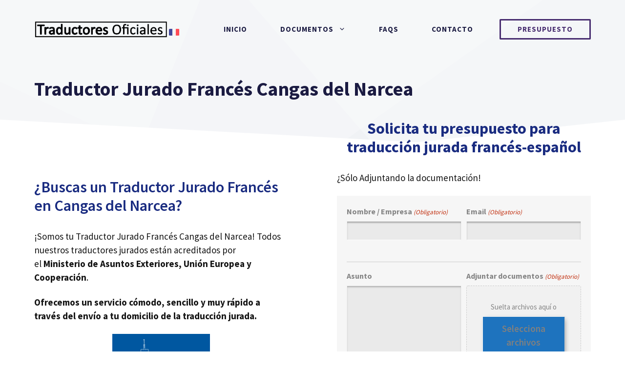

--- FILE ---
content_type: text/css
request_url: https://traductor-jurado-frances.es/wp-content/plugins/schema-and-structured-data-for-wp/admin_section/css/saswp-review-feature-front.min.css?ver=1.54
body_size: 20011
content:
.saswp-rf-form{background-color:#f8f8f8;padding:30px;border-radius:4px}.saswp-rf-form .saswp-rf-form-title{color:#000;font-size:22px;font-weight:600;margin:0 0 12px}.children .saswp-rf-template-main-review,.saswp-rf-form-submit-wrapper{margin-top:20px}.saswp-rf-form .saswp-rf-form-group,.saswp-rf-template-action-area,.saswp-rf-template-comment-box .saswp-rf-template-review-container .saswp-rf-template-review-item-media{margin-bottom:15px}.saswp-rf-form .saswp-rf-form-group .saswp-rf-form-check{display:flex;margin:20px 0;position:relative}.saswp-rf-form .saswp-rf-form-group .saswp-rf-form-check input[type=checkbox]{cursor:pointer;height:20px;margin:0;width:20px;z-index:1}.saswp-rf-form .saswp-rf-form-group .saswp-rf-form-check .saswp-rf-form-checkbox-label{color:#646464;cursor:pointer;line-height:1.1;padding-left:8px}.saswp-rf-form .saswp-rf-form-group .saswp-rf-form-check .saswp-rf-form-checkbox-label:before{border:2px solid #a2a2a2;border-radius:4px;color:#fff;font-size:13px;height:16px;left:0;margin:0;position:absolute;top:2px;transition:.3s ease-in-out;width:16px}.saswp-rf-form .saswp-rf-form-group .saswp-rf-form-control{padding:10px 20px;border-radius:5px}.saswp-rf-form .saswp-rf-form-rating-ul{display:grid;grid-template-columns:repeat(2,270px);list-style:none;margin:27px 0 0 5px;padding:0}.saswp-rf-form .saswp-rf-form-rating-ul li{display:flex;margin-bottom:10px}.saswp-rf-form .saswp-rf-form-rating-ul .saswp-rf-form-rating-text{color:#000;font-size:17px;font-weight:500;min-width:120px}.saswp-rf-form .saswp-rf-form-pros-cons-wrapper{background-color:#fff;border:1px solid #e1e1e1;border-radius:4px;display:flex}.saswp-rf-form .saswp-rf-form-pros-cons-wrapper .saswp-rf-form-cons-items,.saswp-rf-form .saswp-rf-form-pros-cons-wrapper .saswp-rf-form-pros-items{border-right:1px solid #ebebeb;flex:1;padding:25px 30px}.saswp-rf-form .saswp-rf-form-pros-cons-wrapper .saswp-rf-form-input-title{margin:0 0 16px}.saswp-rf-form .saswp-rf-form-pros-cons-wrapper .saswp-rf-form-input-filed{padding-right:30px;position:relative}.saswp-rf-form .saswp-rf-form-pros-cons-wrapper .saswp-rf-form-remove-field{background:red;border-radius:50%;color:#fff;cursor:pointer;display:inline-block;font-size:18px;height:20px;line-height:18px;position:absolute;right:0;text-align:center;top:10px;transform:rotate(45deg);transition:.3s ease-in-out;width:20px}.saswp-rf-form .saswp-rf-form-pros-cons-wrapper .form-control{background-color:#fff;border:1px solid #ebebeb;border-radius:4px;font-size:16px;height:40px;margin-bottom:10px;padding:5px 20px;width:100%}.saswp-rf-form .saswp-rf-form-pros-cons-wrapper .saswp-rf-form-add-field{color:#646464;cursor:pointer;display:inline-block;font-size:14px;transition:.3s ease-in-out}.saswp-rf-form .saswp-rf-form-pros-cons-wrapper .saswp-rf-form-add-field i{margin-top:5px;font-size:17px}.saswp-rf-form .saswp-rf-form-pros-cons-wrapper .saswp-rf-form-input-title .dashicons-thumbs-up:before,.saswp-rf-template-feedback-title .dashicons-thumbs-up:before{color:green}.saswp-rf-form .saswp-rf-form-pros-cons-wrapper .saswp-rf-form-input-title i{margin:2px 4px}.saswp-rf-form .saswp-rf-form-pros-cons-wrapper .saswp-rf-form-input-title .dashicons-thumbs-down:before,.saswp-rf-form-image-error,.saswp-rf-form-video-error,.saswp-rf-template-feedback-title .dashicons-thumbs-down:before{color:red}.saswp-rf-form-media-form-group{display:flex;margin-top:20px}.saswp-rf-form-media-form-group>div{margin-right:20px}.saswp-rf-form-media-form-group div>label{color:#000;display:inline-block;font-size:14px;font-weight:500;margin-top:6px}.saswp-rf-form .saswp-rf-form-multimedia-upload{width:160px}.saswp-rf-form .saswp-rf-form-multimedia-upload .saswp-rf-form-upload-box{align-items:center;background-color:#efefef;border:1px solid #8a8787;border-radius:2px;cursor:pointer;display:flex;justify-content:center;padding:4px 10px;text-align:center}.saswp-rf-form .saswp-rf-form-multimedia-upload .saswp-rf-form-upload-box span{color:#4c4b4b;font-size:14px}#saswp-rf-form-video-source{color:#6d6d6d;padding:8px 5px;text-indent:22px;width:160px}.saswp-rf-form-box .saswp-rf-form-group .saswp-rf-form-input-label{color:#010101;font-size:18px;font-weight:500;margin-bottom:18px;padding-top:22px;display:none}.saswp-rf-form-box .saswp-rf-form-group .saswp-rf-form-control{background-color:#fff;border:1px solid #e1e1e1;border-radius:4px;color:#111;font-size:15px;padding:10px 20px;width:100%}.saswp-rf-form-preview-imgs .saswp-rf-form-preview-img,.saswp-rf-form-preview-videos .saswp-rf-form-preview-video{display:inline;position:relative}.saswp-rf-form-preview-imgs .saswp-rf-form-preview-img img,.saswp-rf-form-preview-videos .saswp-rf-form-preview-video .name{background:#fff;border:1px solid #e1e1e1;display:inline-block;margin-bottom:10px;margin-right:10px;max-width:130px;padding:10px;vertical-align:top;width:auto}.saswp-rf-form-preview-imgs .saswp-rf-form-preview-img .saswp-rf-form-file-remove,.saswp-rf-form-preview-videos .saswp-rf-form-preview-video .saswp-rf-form-file-remove{background:red;color:#fff;cursor:pointer;line-height:17px;padding:0 6px 3px;position:absolute;right:10px}.saswp-rf-template-wrapper{background:#fff}.saswp-rf-template-summary-wrapper{display:grid;gap:20px;grid-template-columns:repeat(auto-fit,minmax(350px,1fr))}.saswp-rf-template-summary-wrapper .saswp-rf-template-summary-rating-wrapper{align-items:center;border:1px solid #eaeaea;border-radius:6px;display:flex;flex:1;height:100%;padding:25px 30px}.saswp-rf-template-summary-wrapper .saswp-rf-template-summary-rating-wrapper .saswp-rf-template-rating-number{margin-right:25px}.saswp-rf-template-summary-wrapper .saswp-rf-template-summary-rating-wrapper .saswp-rf-template-rating{color:#000;font-size:48px;font-weight:700}.saswp-rf-template-summary-wrapper .saswp-rf-template-summary-rating-wrapper .saswp-rf-template-rating-overall{color:#747474;font-size:36px;font-weight:700}.saswp-rf-template-comment-box .saswp-rf-template-review-container .saswp-rf-template-review-pros-cons .saswp-rf-template-feedback-list-box,.saswp-rf-template-summary-wrapper .saswp-rf-template-summary-rating-wrapper .saswp-rf-template-rating-icon{flex:1}.saswp-rf-template-summary-wrapper .saswp-rf-template-summary-rating-wrapper .saswp-rf-template-rating-icon i,.saswp-rf-template-summary-wrapper-two .saswp-rf-template-rating-multi-criteria li i{color:#ffb300;font-size:18px}.saswp-rf-template-summary-layout-wrapper .saswp-rf-template-multi-wrapper{border:1px solid #eaeaea;border-radius:6px;padding:30px}.saswp-rf-template-summary-layout-wrapper .saswp-rf-template-multi-wrapper .saswp-rf-template-multi-progress{align-items:center;display:flex;margin-bottom:20px}.saswp-rf-template-summary-layout-wrapper .saswp-rf-template-multi-wrapper .saswp-rf-template-multi-progress label{color:#000;font-size:14px;font-weight:500;min-width:88px}.saswp-rf-template-summary-layout-wrapper .saswp-rf-template-multi-wrapper progress[value]{-webkit-appearance:none;-moz-appearance:none;appearance:none;border:none;border-radius:4px;height:5px}.saswp-rf-template-summary-layout-wrapper .saswp-rf-template-multi-wrapper .service-preogress[value]::-webkit-progress-value{background-color:gold}.saswp-rf-template-summary-layout-wrapper .saswp-rf-template-multi-wrapper .saswp-rf-template-progress-bar{flex:auto}.saswp-rf-template-summary-layout-wrapper .saswp-rf-template-multi-wrapper .saswp-rf-template-multi-progress span{min-width:70px}.saswp-rf-template-summary-layout-wrapper .saswp-rf-template-multi-wrapper .progress-percent{color:#000;font-size:14px;font-weight:500;min-width:40px;text-align:right}.saswp-rf-template-summary-wrapper-two .saswp-rf-template-rating-summary{align-items:flex-start;display:flex;flex-wrap:wrap}.saswp-rf-template-summary-wrapper-two .saswp-rf-template-rating-item:first-child{margin-left:30px}.saswp-rf-template-summary-wrapper-two .saswp-rf-template-rating-item:last-child{border-right:none;flex:1;margin-right:0;padding-right:0}.saswp-rf-template-summary-wrapper-two .saswp-rf-template-rating-item{border-right:1px solid #ededed;margin-right:30px;padding-right:25px;margin-top:10px!important}.saswp-rf-template-summary-wrapper-two .saswp-rf-template-circle{max-width:190px;position:relative}.saswp-rf-template-summary-wrapper-two .saswp-rf-template-circle-bar{border-radius:50%;height:190px;position:relative;width:190px;z-index:1}.saswp-rf-template-summary-wrapper-two .saswp-rf-template-circle-bar svg{height:100%;position:relative;width:100%}.saswp-rf-template-summary-wrapper-two .saswp-rf-template-circle-bar svg circle{fill:transparent;stroke:#efefef;stroke-width:12;stroke-linecap:round;height:100%;transform:translate(20px,25px);width:100%}.saswp-rf-template-summary-wrapper-two .saswp-rf-template-circle-bar svg circle:nth-child(2n){stroke-dasharray:490;stroke-dashoffset:147;stroke:green}.saswp-rf-template-summary-wrapper-two .saswp-rf-template-circle-content{left:0;position:absolute;right:0;text-align:center;top:50%;transform:translateY(-50%)}.saswp-rf-template-summary-wrapper-two .saswp-rf-template-circle-content .saswp-rf-template-rating-percent{color:#000;font-size:30px;font-weight:700;margin-bottom:4px}.saswp-rf-template-summary-wrapper-two .saswp-rf-template-circle-content .saswp-rf-template-rating-text{color:#474747;font-size:12px;font-weight:600;margin-bottom:4px}.saswp-rf-template-summary-wrapper-two .saswp-rf-template-circle-content .saswp-rf-template-rating-icon i{color:#ffb300;font-size:13px}.saswp-rf-template-comment-box .saswp-rf-template-comment-list,.saswp-rf-template-comment-box .saswp-rf-template-review-container .saswp-rf-template-review-meta,.saswp-rf-template-summary-wrapper-two .saswp-rf-template-rating-multi-criteria{list-style:none;margin:0;padding:0}.saswp-rf-template-rating-multi-criteria ul{border-bottom:none}.saswp-rf-template-rating-multi-criteria li label{color:#111;display:inline-block;font-weight:500;min-width:150px}.saswp-rf-template-rating-multi-criteria li{margin-bottom:20px}.saswp-rf-template-comment-box .saswp-rf-template-main-review{display:block!important;margin-bottom:20px}.saswp-rf-template-comment-box .saswp-rf-template-single-review{align-items:flex-start;background-color:#f8f8f8;display:flex;padding:30px 25px 20px}.saswp-rf-template-comment-box .saswp-rf-template-avatar-holder{margin-right:15px}.saswp-rf-template-comment-box .saswp-rf-template-avatar-holder img{border-radius:50%}.saswp-rf-template-comment-box .saswp-rf-template-review-container{flex:1;position:relative}.saswp-rf-template-comment-box .saswp-rf-template-review-container .saswp-rf-template-review-meta .saswp-rf-template-review-rating{color:#ffb300;font-size:16px}.saswp-rf-template-comment-box .saswp-rf-template-review-container .saswp-rf-template-review-meta li{display:inline-block;margin-bottom:10px;margin-right:15px}.saswp-rf-template-comment-box .saswp-rf-template-review-container .saswp-rf-template-review-meta .saswp-rf-template-author-link{font-size:14px}.saswp-rf-template-author-link .dashicons-yes-alt{color:green!important}.saswp-rf-template-comment-box .saswp-rf-template-review-container .saswp-rf-template-review-item-media .saswp-rf-template-review-media-item:last-child,.saswp-rf-template-comment-box .saswp-rf-template-review-container .saswp-rf-template-review-meta li:last-child{margin-right:0}.saswp-rf-template-comment-box .saswp-rf-template-review-container .saswp-rf-template-review-meta .saswp-rf-template-review-date{color:#6d6d6d;font-size:14px}.saswp-rf-template-comment-box .saswp-rf-template-review-container .saswp-rf-template-review-title{color:#000;font-size:16px;font-weight:600;margin:0 0 12px}.saswp-rf-template-comment-box .saswp-rf-template-review-container p{color:#646464;font-size:16px;line-height:24px;margin:0 0 18px}.saswp-rf-template-comment-box .saswp-rf-template-review-container .saswp-rf-template-review-pros-cons{display:flex;margin-top:24px}.saswp-rf-template-comment-box .saswp-rf-template-review-container .saswp-rf-template-review-pros-cons .saswp-rf-template-feedback-title{margin:0 0 14px}.saswp-rf-template-comment-box .saswp-rf-template-review-container .saswp-rf-template-review-pros-cons .saswp-rf-template-feedback-title .item-icon{border-radius:4px;display:inline-block;font-size:18px;height:28px;line-height:28px;width:29px}.saswp-rf-template-comment-box .saswp-rf-template-review-container .saswp-rf-template-review-pros-cons .saswp-rf-template-feedback-title .item-text{color:#010101;font-size:15px;font-weight:600}.saswp-rf-template-comment-box .saswp-rf-template-review-container .saswp-rf-template-review-pros-cons .saswp-rf-template-feedback-list{list-style:none;margin-bottom:10px;padding:0}.saswp-rf-template-comment-box .saswp-rf-template-review-container .saswp-rf-template-review-pros-cons .saswp-rf-template-feedback-list li{display:block!important;color:#646464;font-size:15px;margin-bottom:4px;position:relative}.saswp-rf-template-comment-box .saswp-rf-template-review-container .saswp-rf-template-review-pros-cons .saswp-rf-template-feedback-list li:before{color:#000;font-size:13px;font-weight:700;margin-right:8px}.saswp-rf-template-comment-box .saswp-rf-template-review-container .saswp-rf-template-reply-btn{padding:10px 0;float:left}.saswp-rf-template-comment-box .saswp-rf-template-review-container .saswp-rf-template-reaction-review-wrapper{float:right}.saswp-rf-template-comment-box .saswp-rf-template-review-container .saswp-rf-template-reaction-review-wrapper label:hover,.saswp-rf-template-review-edit-btn,.saswp-rf-template-single-review .saswp-rf-template-review-helpful label{cursor:pointer}.saswp-rf-template-comment-box .saswp-rf-template-review-container .saswp-rf-template-reply-btn .saswp-rf-template-item-btn{background-color:#045cb4;border:none;border-radius:4px;color:#fff;display:inline-block;font-size:14px;line-height:1;margin:0;padding:10px 20px;text-decoration:none;font-weight:600}.saswp-rf-template-feedback-title .dashicons{margin-top:5px}.saswp-rf-template-comment-box .saswp-rf-template-review-container .saswp-rf-template-review-item-media .saswp-rf-template-review-media-item{display:inline-block;margin-right:10px}.saswp-rf-template-comment-box .saswp-rf-template-review-container .saswp-rf-template-review-item-media .saswp-rf-template-review-media-item a{padding:0}.saswp-rf-template-comment-box .saswp-rf-template-review-container .saswp-rf-template-review-item-media .saswp-rf-template-review-media-item img{border-radius:4px}.saswp-rf-template-comment-box .saswp-rf-template-review-container .saswp-rf-template-review-item-media .saswp-rf-template-review-media-video{position:relative;text-align:center}.saswp-rf-template-comment-box .saswp-rf-template-review-container .saswp-rf-template-review-item-media .saswp-rf-template-review-media-video:before{background-color:rgba(0,0,0,.3);border-radius:4px;bottom:0;content:"";height:100%;left:0;margin:0;position:absolute;right:0;top:0;width:100%}.saswp-rf-template-comment-box .saswp-rf-template-review-container .saswp-rf-template-review-item-media .saswp-rf-template-review-media-video .saswp-rf-template-review-video-icon{display:inline-block;left:0;position:absolute;right:0;text-align:center;top:50%;transform:translateY(-50%)}.saswp-rf-template-comment-box .saswp-rf-template-review-container .saswp-rf-template-review-item-media .saswp-rf-template-review-media-video .saswp-rf-template-review-video-icon .dashicons-play:before{color:#000;font-size:12px;margin:0 0 0 3px}.saswp-rf-form #cancel-comment-reply-link{margin-left:10px}.saswp-rf-template-sorting-bar{align-items:center;background-color:#fafafa;border-radius:4px;display:flex;justify-content:space-between;margin-bottom:20px;margin-top:20px;padding:5px 22px}.saswp-rf-template-sorting-bar .saswp-rf-template-sorting-title{color:#444;font-size:16px;font-weight:400;margin:0}.saswp-rf-template-sorting-bar .saswp-rf-template-sorting-select{display:flex;gap:5px}.saswp-rf-template-sorting-bar .saswp-rf-template-sorting-select label{color:#444;margin-right:8px}.saswp-rf-template-sorting-bar .saswp-rf-template-sorting-select select{background-color:#fff;border:none;border-radius:3px;box-shadow:0 3px 8px 0 hsla(0,0%,75%,.27);color:#969696;cursor:pointer;font-size:14px;margin-bottom:6px;margin-top:5px;padding:10px 25px 9px 15px}.saswp-rf-template-paginate .current,.saswp-rf-template-paginate a{border-radius:4px;padding:7px 14px}.saswp-rf-template-sort-filter{margin-right:10px}.saswp_rf_template_review_filter{width:auto}.saswp-rf-template-sorting-bar .saswp-rf-template-sorting-select i{top:15px;position:relative}.saswp-rf-template-paginate{margin:10px 0 20px;padding:5px 1px;text-align:right}.featherlight,.saswp-rf-template-align-center{text-align:center}.saswp-rf-template-paginate a.next,.saswp-rf-template-paginate a.prev{background-color:#d0d0d0;color:#fff;padding:7px 4px}.saswp-rf-template-paginate a{background-color:#efefef;color:#666;text-decoration:none}.saswp-rf-template-paginate .current,.saswp-rf-template-paginate a:active,.saswp-rf-template-paginate a:focus,.saswp-rf-template-paginate a:hover{background-color:#646464;color:#fff}#saswp-rf-template-load-more{background-color:#444;border:none;border-radius:4px;color:#fff;cursor:pointer;font-size:16px;padding:10px 24px;text-decoration:none;transition:.3s ease-in-out}.saswp-rf-modal{background-color:rgba(0,0,0,.5);height:100%;left:0;overflow:auto;position:fixed;top:0;width:100%;z-index:999}.saswp-rf-review-popup{left:0;margin:auto;max-height:80%;max-width:90%!important;overflow:auto;position:fixed;right:0;top:10%;width:800px;z-index:9999}.saswp-rf-template-single-review .saswp-rf-template-review-helpful .saswp-rf-form-helful-radio{height:0;opacity:0;position:absolute;width:0}.saswp-rf-template-single-review .saswp-rf-template-review-helpful{margin-top:10px;display:flex;gap:20px;font-size:18px;align-items:center}.saswp-rf-template-single-review .saswp-rf-template-review-helpful label:last-of-type{margin-left:20px}.saswp-rf-template-single-review .saswp-rf-template-review-helpful label .dashicons{font-size:24px}.saswp-rf-template-single-review .saswp-rf-template-review-helpful .saswp-rf-template-helpful-count{padding-left:5px;font-size:16px}.saswp-rf-helpful-selected{color:#045cb4!important}.saswp-rf-template-comment-box .saswp-rf-template-review-container .saswp-rf-template-review-meta .saswp-rf-template-review-social-share i{margin-top:4px}.saswp-rf-template-comment-box .saswp-rf-template-top-review{background-color:#fffbf1;box-shadow:0 1px 9px 0 #646464}.featherlight link.featherlight-inner,.featherlight script.featherlight-inner,.featherlight style.featherlight-inner,.saswp-rf-template-hide{display:none}.saswp-rf-form-highlight-wrapper label{font-size:12px;font-weight:500;color:#646464}html.with-featherlight{overflow:hidden}.featherlight{display:none;position:fixed;top:0;right:0;bottom:0;left:0;z-index:2147483647;white-space:nowrap;cursor:pointer;background:rgba(0,0,0,0)}.featherlight:last-of-type{background:rgba(0,0,0,.8)}.featherlight:before{content:'';display:inline-block;height:100%;vertical-align:middle}.featherlight .featherlight-content{position:relative;text-align:left;vertical-align:middle;display:inline-block;overflow:auto;padding:25px 25px 0;border-bottom:25px solid transparent;margin-left:5%;margin-right:5%;max-height:95%;background:#fff;cursor:auto;white-space:normal}.featherlight .featherlight-inner{display:block}.featherlight .featherlight-close-icon{position:absolute;z-index:9999;top:0;right:0;line-height:25px;width:25px;cursor:pointer;text-align:center;font-family:Arial,sans-serif;background:rgba(255,255,255,.3);color:#000;border:0;padding:0}.featherlight .featherlight-close-icon::-moz-focus-inner{border:0;padding:0}.featherlight .featherlight-image{width:100%}.featherlight-iframe .featherlight-content{border-bottom:0;padding:0;-webkit-overflow-scrolling:touch}.featherlight iframe{border:0}.featherlight *{box-sizing:border-box}@media only screen and (max-width:1024px){.featherlight .featherlight-content{margin-left:0;margin-right:0;max-height:98%;padding:10px 10px 0;border-bottom:10px solid transparent}}@media print{html.with-featherlight>*>:not(.featherlight){display:none}}

--- FILE ---
content_type: text/css
request_url: https://traductor-jurado-frances.es/wp-content/plugins/gfstylespro/styles/gfstylespro.min.css?ver=2.7.4
body_size: 64313
content:
.gf_stylespro .validation_error{color:#f15555;padding:1em;border:1px solid;margin-bottom:2em;margin-right:2%}.gfsp_popup .validation_error{margin:0;position:fixed;top:30%;left:50%;margin-left:-20%;width:40%;background:#fff;padding:1em 1em;box-sizing:border-box;box-shadow:0 11px 17px -15px;z-index:1;border:1px solid;border-radius:5px}.gfsp_popup{position:fixed;background:rgba(255,255,255,.75);left:0;top:0;height:100%;width:100%;z-index:1}@media (max-width:768px){.gfsp_popup .validation_error{margin:0;position:fixed;top:30%;left:50%;margin-left:-35%;width:70%;background:#fff;padding:1em 1em;box-sizing:border-box;box-shadow:0 0 7px;z-index:1}}@media (max-width:480px){.gfsp_popup .validation_error{left:50%;margin-left:-40%;width:80%}}.gfsp_icon{background:0 0;padding:.5em .5em;font-size:15px;line-height:normal;outline:0;margin:0;height:auto;border-radius:0;-webkit-border-radius:0;-moz-border-radius:0;display:inline-block;box-sizing:border-box}.gfsp_icon{border:none}.ginput_container_fileupload .gfsp_icon,.ginput_container_post_image .gfsp_icon .ginput_container_fileupload input,.ginput_container_post_image input{vertical-align:middle}.ginput_container_fileupload .gfsp_icon::before,.ginput_container_post_image .gfsp_icon::before{padding:.3em 0;display:inline-block}.gform_drop_area .gfsp_icon::before{padding:.14em 0}.gf_browser_gecko .ginput_container_fileupload .gfsp_icon::before,.gf_browser_gecko .ginput_container_post_image .gfsp_icon::before{padding:.2em 0}.gf_browser_chrome .gform_drop_area .gfsp_icon::before,.gform_drop_area .gfsp_icon::before{padding:.14em 0}.gfsp_icon{position:relative;width:2.2em;overflow:hidden;vertical-align:bottom}.gfsp_icon i{position:absolute;left:0;width:100%;top:50%;text-align:center;margin-top:-25%}.gfsp_icon i.fa{font-family:inherit!important;line-height:normal}.gfsp_icon .fa:before{font-family:FontAwesome}.gfsp_icon:before{content:'M';opacity:0!important}.gf_icn_large .gfsp_icon i:before{font-size:1.4em;line-height:.8}.gf_stylespro .has_gfsp_icn .large.full,.gf_stylespro .has_gfsp_icn input,.gf_stylespro .has_gfsp_icn select{max-width:85%;max-width:calc(100% - 2.2em);display:inline-block}.gfield:not(.gf_icn_inset) .has_gfsp_icn input,.gfield:not(.gf_icn_inset) .has_gfsp_icn select{max-width:calc(100% - 2.2em)}.gf_stylespro .ginput_complex.has_gfsp_icn input,.gf_stylespro .ginput_complex.has_gfsp_icn select,.gf_stylespro .ginput_container_date.has_gfsp_icn input,.gf_stylespro .ginput_container_date.has_gfsp_icn select{max-width:100%}.gf_stylespro .ginput_complex.has_gfsp_icn span:first-child input,.gf_stylespro .ginput_complex.has_gfsp_icn span:first-child select,.gf_stylespro .ginput_container_date.has_gfsp_icn span:first-child input,.gf_stylespro .ginput_container_date.has_gfsp_icn span:first-child select,.gf_stylespro .ginput_container_email.has_gfsp_icn input,.gf_stylespro .ginput_container_password.has_gfsp_icn input{max-width:85%;max-width:calc(100% - 2.2em);display:inline-block}.gf_stylespro .gf_icn_inset .ginput_complex.has_gfsp_icn span:first-child input,.gf_stylespro .gf_icn_inset .ginput_complex.has_gfsp_icn span:first-child select,.gf_stylespro .gf_icn_inset .has_gfsp_icn .large.full,.gf_stylespro .gf_icn_inset .has_gfsp_icn input,.gf_stylespro .gf_icn_inset .has_gfsp_icn select{max-width:100%;box-sizing:border-box}.gf_stylespro .has_gfsp_icn .chosen-container{max-width:calc(100% - 2.24em)}.gf_icn_inset .gfsp_icon{position:absolute;pointer-events:none;margin-top:var(--gfsp--field-border-width,1px)}.gf_icn_inset:not(.gf_icon_after) .ginput_complex span:first-child>input,.gf_icn_inset:not(.gf_icon_after) .ginput_complex span:first-child>select,.gf_icn_inset:not(.gf_icon_after) .ginput_complex.ginput_container_email input,.gf_icn_inset:not(.gf_icon_after) .ginput_container:not(.ginput_complex):not(.ginput_container_date):not(.ginput_container_time) input,.gf_icn_inset:not(.gf_icon_after) .ginput_container:not(.ginput_complex):not(.ginput_container_date):not(.ginput_container_time) select,.gf_icn_inset:not(.gf_icon_after) .ginput_container_date input.datepicker,.gf_icn_inset:not(.gf_icon_after) .ginput_container_date:first-child input,.gf_icn_inset:not(.gf_icon_after) .ginput_container_date:first-child>select,.gf_icn_inset:not(.gf_icon_after) .ginput_container_time:first-child>input{padding-left:2.15em}.rtl .gf_icn_inset:not(.gf_icon_after) .ginput_complex span:first-child>input,.rtl .gf_icn_inset:not(.gf_icon_after) .ginput_complex span:first-child>select,.rtl .gf_icn_inset:not(.gf_icon_after) .ginput_complex.ginput_container_email input,.rtl .gf_icn_inset:not(.gf_icon_after) .ginput_container:not(.ginput_complex):not(.ginput_container_date):not(.ginput_container_time) input,.rtl .gf_icn_inset:not(.gf_icon_after) .ginput_container:not(.ginput_complex):not(.ginput_container_date):not(.ginput_container_time) select,.rtl .gf_icn_inset:not(.gf_icon_after) .ginput_container_date input.datepicker,.rtl .gf_icn_inset:not(.gf_icon_after) .ginput_container_date:first-child input,.rtl .gf_icn_inset:not(.gf_icon_after) .ginput_container_date:first-child>select,.rtl .gf_icn_inset:not(.gf_icon_after) .ginput_container_time:first-child>input{padding-right:2.15em;padding-left:8px}.gf_icn_inset.gf_icon_after .ginput_complex.ginput_container_email input,.gf_icn_inset.gf_icon_after .ginput_container.ginput_complex span:first-child input,.gf_icn_inset.gf_icon_after .ginput_container:not(.ginput_complex):not(.ginput_container_date):not(.ginput_container_time) input,.gf_icn_inset.gf_icon_after .ginput_container_date.has_gfsp_icn:last-child>input{padding-right:2.7em}.gf_icn_inset.gf_icon_after .ginput_container_date.has_gfsp_icn:last-child>input,.gf_icn_inset.gf_icon_after .ginput_container_time:last-child>select,.gf_icn_inset:not(.gf_icon_after) .ginput_container_date.has_gfsp_icn:first-child>input,.gf_icn_inset:not(.gf_icon_after) .ginput_container_time:first-child>input{width:5.5em}.gf_icn_inset.gf_icon_after .ginput_container.ginput_complex span:first-child select,.gf_icn_inset.gf_icon_after .ginput_container:not(.ginput_complex):not(.ginput_container_date):not(.ginput_container_time) select,.gf_icn_inset.gf_icon_after .ginput_container_date:last-child>select,.gf_icn_inset.gf_icon_after .ginput_container_time:last-child>select{padding-right:3.4em;background-position:center right 2.2em}.gf_icn_inset.gf_icon_after .gfsp_icon:after{right:inherit;left:0}.gf_icn_inset.gf_icon_after .gfsp_icon{margin-left:-2.2em}.gf_icn_border .gfsp_icon{border:1px solid silver;text-shadow:2px 2px 4px rgba(0,0,0,.08)}html:not([dir=rtl]) .gf_icn_border.gf_icon_after .gfsp_icon,html:not([dir=rtl]) .gf_icn_bs.gf_icon_after .gfsp_icon{border-left-width:0}.gf_icn_bs .gfsp_icon{-webkit-border-radius:4px 0 0 4px;-moz-border-radius:4px 0 0 4px;border-radius:4px 0 0 4px;background-color:#eee;border:1px solid #ccc}html:not([dir=rtl]) .gf_icn_bs:not(.gf_icon_after) .gfsp_icon{border-right-width:0}html:not([dir=rtl]) .gf_icn_bs.gf_icon_after .gfsp_icon{border-left-width:0}.gf_icn_bs.gf_icon_after .gfsp_icon{-webkit-border-radius:0 4px 4px 0;-moz-border-radius:0 4px 4px 0;border-radius:0 4px 4px 0}html:not([dir=rtl]) .gf_stylespro .gf_icn_border .gfsp_icon+input,html:not([dir=rtl]) .gf_stylespro .gf_icn_border .gfsp_icon+select,html:not([dir=rtl]) .gf_stylespro .gf_icn_bs .gfsp_icon+input,html:not([dir=rtl]) .gf_stylespro .gf_icn_bs .gfsp_icon+select{border-top-left-radius:0;border-bottom-left-radius:0;border-left-width:1px}html:not([dir=rtl]) .gf_stylespro .gf_icn_border:not(.gf_icon_after) .gfsp_icon,html:not([dir=rtl]) .gf_stylespro .gf_icn_bs:not(.gf_icon_after) .gfsp_icon{border-right-width:0}.gf_stylespro .gf_icn_bs .gfsp_icon{border-color:#ccc}.gfsp_icn_img{background-size:contain;height:1em;margin-left:.5em;background-repeat:no-repeat}.gf_icn_large .gfsp_icn_img{height:1.5em;margin-left:0;margin-top:-35%}.rtl .gf_icn_bs .gfsp_icon{border-radius:0 4px 4px 0}.rtl .gf_stylespro .gf_icn_border:not(.gf_icon_after) .gfsp_icon,.rtl .gf_stylespro .gf_icn_bs:not(.gf_icon_after) .gfsp_icon{border-left-width:0}.rtl .gf_icn_bs.gf_icon_after .gfsp_icon{border-right-width:0;border-radius:4px 0 0 4px}.rtl .gf_icn_inset.gf_icon_after .gfsp_icon:after{left:inherit;right:0}.rtl .gf_icn_inset.gf_icon_after .gfsp_icon{margin-right:-2.2em}.rtl .gf_icn_inset.gf_icon_after .ginput_complex.ginput_container_email input,.rtl .gf_icn_inset.gf_icon_after .ginput_container.ginput_complex span:first-child input,.rtl .gf_icn_inset.gf_icon_after .ginput_container:not(.ginput_complex):not(.ginput_container_date):not(.ginput_container_time) input,.rtl .gf_icn_inset.gf_icon_after .ginput_container_date.has_gfsp_icn:last-child>input{padding-left:2.7em;padding-right:8px}.rtl .gf_icn_border.gf_icon_after .gfsp_icon{border-right-width:0}.gf_stylespro .ginput_container input[type=checkbox],.gf_stylespro .ginput_container input[type=radio]{position:absolute;opacity:0}.gf_stylespro .ginput_container input[type=checkbox]:focus-visible+label,.gf_stylespro .ginput_container input[type=radio]:focus-visible+label{outline:2px dotted grey;outline-offset:3px}.gf_stylespro .gfield_checkbox>div,.gf_stylespro .gfield_radio>div{position:relative}.sp_inherit .ginput_container input[type=checkbox],.sp_inherit .ginput_container input[type=radio]{position:relative;opacity:1;margin-right:.2em}.sp_inherit .gfield[data-field-class*=gfsp_] input[type=checkbox],.sp_inherit .gfield[data-field-class*=gfsp_] input[type=radio]{position:absolute;opacity:0}.gf_stylespro .gfield[data-field-class*=gfsp_o_] .gfield_checkbox>div,.gf_stylespro .gfield[data-field-class*=gfsp_o_] .gfield_radio>div{display:flex;flex-direction:column}.gfield[data-field-class*=gfsp_o_] .gfield-choice-input~br{display:none}.gfield[data-field-class*=gfsp_] .gfield_consent_label{display:inline-block}.gfield.gfsp_default .gfield_consent_label{display:inline}@media only screen and (min-width:641px){.gform_wrapper .gfield.gf_list_6col .gfield_checkbox,.gform_wrapper .gfield.gf_list_6col .gfield_radio{display:-ms-grid;display:grid;-ms-grid-columns:(1fr) [ 6 ];grid-template-columns:repeat(6,1fr);grid-template-rows:repeat(auto-fill,auto);grid-column-gap:24px}}@media only screen and (max-width:640px){.gform_wrapper .gfield.gf_list_2col_mob .gfield_checkbox,.gform_wrapper .gfield.gf_list_2col_mob .gfield_radio,.gform_wrapper .gfield.gf_list_3col_mob .gfield_checkbox,.gform_wrapper .gfield.gf_list_3col_mob .gfield_radio,.gform_wrapper .gfield.gf_list_4col_mob .gfield_checkbox,.gform_wrapper .gfield.gf_list_4col_mob .gfield_radio{display:-ms-grid;display:grid;-ms-grid-columns:(1fr) [ 2 ];grid-template-columns:repeat(2,1fr);grid-template-rows:repeat(auto-fill,auto);grid-column-gap:16px}.gform_wrapper .gfield.gf_list_3col_mob .gfield_checkbox,.gform_wrapper .gfield.gf_list_3col_mob .gfield_radio{-ms-grid-columns:(1fr) [ 3 ];grid-template-columns:repeat(3,1fr)}.gform_wrapper .gfield.gf_list_4col_mob .gfield_checkbox,.gform_wrapper .gfield.gf_list_4col_mob .gfield_radio{-ms-grid-columns:(1fr) [ 4 ];grid-template-columns:repeat(4,1fr)}}.gf_stylespro .gfsp_toggle input[type=checkbox]:not(old)+label,.gf_stylespro .gfsp_toggle input[type=radio]:not(old)+label{position:relative;margin-top:.25em;margin-bottom:.25em}.gf_stylespro .gfsp_toggle input[type=checkbox]:not(old)+label:before,.gf_stylespro .gfsp_toggle input[type=radio]:not(old)+label:before{content:'';position:relative;display:inline-block;margin-right:.7em;margin-left:3px;vertical-align:middle;padding:0;background:#a2a2a2;width:2.1em;height:.84em;margin-top:.5em;-webkit-border-radius:1em;-moz-border-radius:1em;border-radius:1em;margin-bottom:.5em}.gf_stylespro .gfsp_toggle input[type=checkbox]:not(old):checked+label:after,.gf_stylespro .gfsp_toggle input[type=radio]:not(old):checked+label:after{-webkit-transform:translateX(1.4em);-ms-transform:translateX(1.4em);transform:translateX(1.4em);background:#6abefb}.gf_stylespro .gfsp_toggle input[type=checkbox]:not(old):checked+label:before,.gf_stylespro .gfsp_toggle input[type=radio]:not(old):checked+label:before{content:'';box-shadow:none;-webkit-transition:all .5s;-moz-transition:all .5s;-o-transition:all .5s;transition:all .5s;background:#aed6ff;box-shadow:none;border:0}.gf_stylespro .gfsp_toggle input[type=checkbox]:not(old)+label:after,.gf_stylespro .gfsp_toggle input[type=radio]:not(old)+label:after{position:absolute;content:"";height:20px;width:20px;left:-2px;margin-top:5px;background-color:#b7b7b7;-webkit-transition:all .4s;-moz-transition:all .4s;-o-transition:all .4s;transition:all .4s;box-shadow:0 2px 5px #e6e6e6;width:1.25em;height:1.25em;-webkit-border-radius:1em;-moz-border-radius:1em;border-radius:1em;margin-top:.35em;top:0}.gf_stylespro .gfsp_toggle .gfsp_choice_icn input[type=checkbox]:not(old)+label:after,.gf_stylespro .gfsp_toggle .gfsp_choice_icn input[type=radio]:not(old)+label:after,.gf_stylespro .gfsp_toggle .gfsp_choice_img input[type=checkbox]:not(old)+label:after,.gf_stylespro .gfsp_toggle .gfsp_choice_img input[type=radio]:not(old)+label:after{top:calc(50% - 1em)}.gf_stylespro .gfsp_toggle.gfield_price .gfsp_choice_icn input[type=checkbox]:not(old)+label:after,.gf_stylespro .gfsp_toggle.gfield_price .gfsp_choice_icn input[type=radio]:not(old)+label:after,.gf_stylespro .gfsp_toggle.gfield_price .gfsp_choice_img input[type=checkbox]:not(old)+label:after,.gf_stylespro .gfsp_toggle.gfield_price .gfsp_choice_img input[type=radio]:not(old)+label:after{top:0}.gf_stylespro .gfsp_draw input[type=checkbox]:not(old)+label,.gf_stylespro .gfsp_draw input[type=radio]:not(old)+label{position:relative;padding-left:1.8em;margin-top:.3em;margin-bottom:.3em}.gf_stylespro .gfsp_draw input[type=checkbox]:not(old)+label:before,.gf_stylespro .gfsp_draw input[type=radio]:not(old)+label:before{content:'\2713\fe0e';width:1em;box-sizing:border-box;position:absolute;-webkit-border-radius:0;-moz-border-radius:0;border-radius:0;vertical-align:middle;padding:0;color:#d4d4d4;background:0 0;line-height:1;opacity:.55;font-size:1.7em;position:absolute;left:0;box-shadow:none;text-shadow:none;border:0}.gf_stylespro .gfsp_draw input[type=checkbox]:not(old):checked+label:after,.gf_stylespro .gfsp_draw input[type=radio]:not(old):checked+label:after{width:70%;-webkit-transition:.7s ease-in;-moz-transition:.7s ease-in;-o-transition:.7s ease-in;transition:.7s ease-in}.gf_stylespro .gfsp_draw input[type=checkbox]:not(old):checked+label:before,.gf_stylespro .gfsp_draw input[type=radio]:not(old):checked+label:before{content:'\2713\fe0e';background:0 0;line-height:1;opacity:.25;font-size:1.7em;color:#000;text-shadow:none;box-shadow:none}.gf_stylespro .gfsp_draw input[type=checkbox]:not(old)+label:after,.gf_stylespro .gfsp_draw input[type=radio]:not(old)+label:after{position:absolute;content:'\2713\fe0e';width:0;padding:0;-webkit-transition:.7s ease-out;-moz-transition:.7s ease-out;-o-transition:.7s ease-out;transition:.7s ease-out;top:0;overflow:hidden;font-size:1.7em;line-height:1;text-shadow:none;vertical-align:middle;left:.1em}.gf_stylespro .gfsp_dot input[type=checkbox]:not(old)+label,.gf_stylespro .gfsp_dot input[type=radio]:not(old)+label{line-height:1.8;-moz-opacity:.7;-khtml-opacity:.7;opacity:.7;margin-top:.25em;margin-bottom:.25em;-ms-transition:all .4s;-moz-transition:all .4s;-webkit-transition:all .4s;-o-transition:all .4s;transition:all .4s;margin-left:0;text-indent:0;text-transform:none}.gf_stylespro .gfsp_dot input[type=checkbox]:not(old)+label:before,.gf_stylespro .gfsp_dot input[type=radio]:not(old)+label:before{overflow:visible;background:#fff;padding:9px;width:auto;display:inline-block;height:auto;vertical-align:middle;-moz-opacity:1;-khtml-opacity:1;opacity:1;-webkit-border-radius:2em;-moz-border-radius:2em;border-radius:2em;-ms-transition:all .3s;-moz-transition:all .3s;-webkit-transition:all .3s;-o-transition:all .3s;transition:all .3s;color:#fff;margin-right:.5em;margin-bottom:.25em;box-shadow:0 0 0 3px inset,0 0 0 5px #4a92ff inset;border:2px solid;box-shadow:0 0 0 10px inset,0 0 0 15px #4a92ff inset;border:2px solid #4a92ff;-ms-transition:.3s all cubic-bezier(.43,-.92,.69,.47);-moz-transition:.3s all cubic-bezier(.43,-.92,.69,.47);-webkit-transition:.3s all cubic-bezier(.43,-.92,.69,.47);-o-transition:.3s all cubic-bezier(.43,-.92,.69,.47);transition:.3s all cubic-bezier(.43,-.92,.69,.47)}.gf_stylespro .gfsp_dot input[type=checkbox]:not(old):checked+label,.gf_stylespro .gfsp_dot input[type=radio]:not(old):checked+label{opacity:1}.gf_stylespro .gfsp_dot input[type=checkbox]:not(old):checked+label:before,.gf_stylespro .gfsp_dot input[type=radio]:not(old):checked+label:before{content:'';color:#fff;-moz-box-shadow:none;-webkit-box-shadow:none;box-shadow:none;-moz-opacity:.1;-khtml-opacity:.1;opacity:1;box-shadow:0 0 0 4px inset,0 0 0 15px #4a92ff inset;border:2px solid #4a92ff;-moz-transition:.3s all cubic-bezier(0,.26,.18,1.88);-webkit-transition:.3s all cubic-bezier(0,.26,.18,1.88);-o-transition:.3s all cubic-bezier(0,.26,.18,1.88);transition:.3s all cubic-bezier(0,.26,.18,1.88)}.gf_stylespro .gfsp_dot input[type=checkbox]:not(old)+label:before,.gf_stylespro .gfsp_dot input[type=radio]:not(old)+label:before{content:''}.gf_stylespro .gfsp_ios input[type=checkbox]:not(old)+label,.gf_stylespro .gfsp_ios input[type=radio]:not(old)+label{line-height:1.8;line-height:1.5}.gf_stylespro .gfsp_ios input[type=checkbox]:not(old)+label,.gf_stylespro .gfsp_ios input[type=radio]:not(old)+label{position:relative;margin-top:.45em;margin-bottom:.45em}.gf_stylespro .gfsp_ios input[type=checkbox]:not(old)+label:before,.gf_stylespro .gfsp_ios input[type=radio]:not(old)+label:before{content:'';font-family:Arial;position:relative;left:0;margin-top:0;margin-bottom:4px;margin-right:.5em;vertical-align:middle;padding:0;background:#efefef;line-height:0;border:1px solid #d8d8d8;box-shadow:none;display:inline-block;float:left;width:2.75em;height:1.5em;-webkit-border-radius:1em;-moz-border-radius:1em;border-radius:1em;opacity:1}.gf_stylespro .gfsp_ios input[type=checkbox]:not(old):checked+label:after,.gf_stylespro .gfsp_ios input[type=radio]:not(old):checked+label:after{-webkit-transform:translateX(1.35em);-ms-transform:translateX(1.35em);transform:translateX(1.35em)}.gf_stylespro .gfsp_ios input[type=checkbox]:not(old):checked+label:before,.gf_stylespro .gfsp_ios input[type=radio]:not(old):checked+label:before{content:'';box-shadow:none;-moz-transition:.5s all;-webkit-transition:.5s all;-o-transition:.5s all;transition:.5s all;background:#54f184;box-shadow:none;border-color:rgba(216,216,216,.7)}.gf_stylespro .gfsp_ios input[type=checkbox]:not(old)+label:after,.gf_stylespro .gfsp_ios input[type=radio]:not(old)+label:after{position:absolute;font-family:Arial;content:"";height:20px;line-height:0;width:20px;left:2px;margin-top:2px;-webkit-border-radius:15px;-moz-border-radius:15px;border-radius:15px;box-shadow:0 2px 5px #e6e6e6;background:#fff;-o-transition:transform .5s cubic-bezier(.175,.885,.32,1.275),padding .5s ease,margin .15s ease,width .15s ease;-moz-transition:transform .5s cubic-bezier(.175,.885,.32,1.275),padding .5s ease,margin .15s ease,width .15s ease;-webkit-transition:transform .5s cubic-bezier(.175,.885,.32,1.275),padding .5s ease,margin .15s ease,width .15s ease;transition:transform .5s cubic-bezier(.175,.885,.32,1.275),padding .5s ease,margin .15s ease,width .15s ease;top:0;width:1.25em;height:1.25em;margin-top:.1em}.gf_stylespro .gfsp_ios input[type=checkbox]:not(old)+label:active:after,.gf_stylespro .gfsp_ios input[type=radio]:not(old)+label:active:after{width:30px;padding-left:5px}.gf_stylespro .gfsp_ios input[type=checkbox]:not(old):checked+label:active:after,.gf_stylespro .gfsp_ios input[type=radio]:not(old):checked+label:active:after{margin-left:-10px}.gf_stylespro .gfsp_flip input[type=checkbox]:not(old)+label,.gf_stylespro .gfsp_flip input[type=radio]:not(old)+label{position:relative;-webkit-perspective:100px;perspective:100px;perspective-origin:1.5em 1.5em;margin-top:.25em;margin-bottom:.25em}_:-ms-lang(x),.gf_stylespro .gfsp_flip input[type=checkbox]:not(old) + label,.gf_stylespro .gfsp_flip input[type=radio   ]:not(old) + label{perspective:0}.gf_stylespro .gfsp_flip input[type=checkbox]:not(old)+label:before,.gf_stylespro .gfsp_flip input[type=radio]:not(old)+label:before{font-family:sans-serif,Segoe UI Symbol;content:"\2718\fe0e";padding:.5em 1em;-webkit-border-radius:0;-moz-border-radius:0;border-radius:0;line-height:1.5;margin-right:.6em;color:#ffa6a6;top:0;background:#dc2f2f;left:0;-o-transition:all .5s ease;-moz-transition:all .5s ease;-webkit-transition:all .5s ease;transition:all .5s ease;display:inline-table;-webkit-backface-visibility:hidden;backface-visibility:hidden;box-shadow:none;display:inline-block;vertical-align:middle}.gf_stylespro .gfsp_flip input[type=checkbox]:not(old)+label:after,.gf_stylespro .gfsp_flip input[type=radio]:not(old)+label:after{position:absolute;content:'\2714\fe0e';font-family:sans-serif,Segoe UI Symbol;padding:.5em 1em;line-height:1.5;top:0;background:#53ee7c;left:0;-moz-transition:.5s all;-o-transition:.5s all;-webkit-transition:.5s all;transition:.5s all;-ms-transform:rotateY(-180deg);-webkit-transform:rotateY(-180deg);transform:rotateY(-180deg);color:#d0ffd4;-webkit-backface-visibility:hidden;backface-visibility:hidden;text-shadow:none;box-shadow:none;display:inline-block;vertical-align:middle}.gf_stylespro .gfsp_flip .gfsp_choice_icn label:after,.gf_stylespro .gfsp_flip .gfsp_choice_icn label:before,.gf_stylespro .gfsp_flip .gfsp_choice_img label:after,.gf_stylespro .gfsp_flip .gfsp_choice_img label:before{position:absolute;margin-top:.2em}.gf_stylespro .gfsp_flip .o_label{margin-left:3.4em}.gf_stylespro .gfsp_flip input[type=checkbox]:not(old):checked+label:after,.gf_stylespro .gfsp_flip input[type=radio]:not(old):checked+label:after{-ms-transform:rotateY(0);-webkit-transform:rotateY(0);transform:rotateY(0)}.gf_stylespro .gfsp_flip input[type=checkbox]:not(old):checked+label:before,.gf_stylespro .gfsp_flip input[type=radio]:not(old):checked+label:before{-ms-transform:rotateY(160deg);-webkit-transform:rotateY(160deg);transform:rotateY(160deg)}.gf_stylespro .gfsp_flip input[type=checkbox]:not(old)+label:active:before,.gf_stylespro .gfsp_flip input[type=radio]:not(old)+label:active:before{-ms-transform:rotateY(20deg);-webkit-transform:rotateY(20deg);transform:rotateY(20deg)}.gf_stylespro .gfsp_flip input[type=checkbox]:not(old):checked+label:active:before,.gf_stylespro .gfsp_flip input[type=radio]:not(old):checked+label:active:before{-ms-transform:rotateY(160deg);-webkit-transform:rotateY(160deg);transform:rotateY(160deg)}.gf_stylespro .gfsp_flip input[type=checkbox]:not(old):checked+label:active:after,.gf_stylespro .gfsp_flip input[type=radio]:not(old):checked+label:active:after{-ms-transform:rotateY(-20deg);-webkit-transform:rotateY(-20deg);transform:rotateY(-20deg)}.gf_stylespro .gfsp_default input[type=checkbox],.gf_stylespro .gfsp_default input[type=radio],.gf_stylespro .gravityflow-status-box input[type=radio]{display:inline-block;width:initial;width:1em;margin:0;opacity:1;vertical-align:middle;box-shadow:none;margin-right:.3em}.gfsp_default .ginput_container label{vertical-align:middle}.gf_stylespro .gfsp_default input[type=checkbox]+label:before,.gf_stylespro .gfsp_default input[type=radio]+label:before{display:none}.gf_stylespro .gfsp_default input[type=checkbox],.gf_stylespro .gravityflow-status-box input[type=checkbox]{-webkit-appearance:checkbox;vertical-align:middle;position:initial}.gf_stylespro .gfsp_default input[type=radio],.gf_stylespro .gravityflow-status-box input[type=radio]{-webkit-appearance:radio;position:initial}.gfield .gfsp_choice_ornament input+label{display:inline-block}.gfsp_label_img{vertical-align:initial;max-width:100%;height:auto}.o_label .o_img_wr,.o_label>i{padding-right:.4rem}.rtl .o_label .o_img_wr,.rtl .o_label>i{padding-right:0;padding-left:.4rem}.o_after .o_label .o_img_wr,.o_after .o_label>i{padding-left:.4rem;padding-right:0}.o_label>*{display:inline-block}.o_label,.o_label>*{display:inline-block;height:auto;vertical-align:middle}.gf_list_2col.gfield_price[class*=product] .o_label,.gf_list_2col:not(.gfield_price) .o_label,.gf_list_3col.gfield_price[class*=product] .o_label,.gf_list_3col:not(.gfield_price) .o_label,.gf_list_4col.gfield_price[class*=product] .o_label,.gf_list_4col:not(.gfield_price) .o_label,.gf_list_5col.gfield_price[class*=product] .o_label,.gf_list_5col:not(.gfield_price) .o_label,.gf_list_6col.gfield_price[class*=product] .o_label,.gf_list_6col:not(.gfield_price) .o_label{width:100%;width:calc(100% - 1.3em)}.gf_list_6col.gfield_price[class*=product] .o_label,.gf_list_6col:not(.gfield_price) .o_label{width:calc(100% - 2.7em)}.gf_list_2col.gfsp_flip:not(.gfield_price) .o_label,.gf_list_3col.gfsp_flip:not(.gfield_price) .o_label,.gf_list_4col.gfsp_flip:not(.gfield_price) .o_label,.gf_list_5col.gfsp_flip:not(.gfield_price) .o_label,.gf_list_6col.gfsp_flip:not(.gfield_price) .o_label{width:calc(100% - 3.4em)}.gf_list_2col.gfsp_ios:not(.gfield_price) .o_label,.gf_list_2col.gfsp_toggle:not(.gfield_price) .o_label,.gf_list_3col.gfsp_ios:not(.gfield_price) .o_label,.gf_list_3col.gfsp_toggle:not(.gfield_price) .o_label,.gf_list_4col.gfsp_ios:not(.gfield_price) .o_label,.gf_list_4col.gfsp_toggle:not(.gfield_price) .o_label,.gf_list_5col.gfsp_ios:not(.gfield_price) .o_label,.gf_list_5col.gfsp_toggle:not(.gfield_price) .o_label,.gf_list_6col.gfsp_ios:not(.gfield_price) .o_label,.gf_list_6col.gfsp_toggle:not(.gfield_price) .o_label{width:calc(100% - 3.4em)}.gf_list_2col.gfsp_o_shade:not(.gfield_price) .o_label,.gf_list_3col.gfsp_o_shade:not(.gfield_price) .o_label,.gf_list_4col.gfsp_o_shade:not(.gfield_price) .o_label,.gf_list_5col.gfsp_o_shade:not(.gfield_price) .o_label,.gf_list_6col.gfsp_o_shade:not(.gfield_price) .o_label{width:100%;padding:.2em 0;width:calc(100% - 1.3em)}.gf_list_2col.gfield_price[class*=product] [class*=gfsp_choice_] label,.gf_list_2col:not(.gfield_price) .gfsp_choice_icn label,.gf_list_2col:not(.gfield_price) .gfsp_choice_img label,.gf_list_3col.gfield_price[class*=product] [class*=gfsp_choice_] label,.gf_list_3col:not(.gfield_price) .gfsp_choice_icn label,.gf_list_3col:not(.gfield_price) .gfsp_choice_img label,.gf_list_4col.gfield_price[class*=product] [class*=gfsp_choice_] label,.gf_list_4col:not(.gfield_price) .gfsp_choice_icn label,.gf_list_4col:not(.gfield_price) .gfsp_choice_img label,.gf_list_5col.gfield_price[class*=product] [class*=gfsp_choice_] label,.gf_list_5col:not(.gfield_price) .gfsp_choice_icn label,.gf_list_5col:not(.gfield_price) .gfsp_choice_img label,.gf_list_6col.gfield_price[class*=product] [class*=gfsp_choice_] label,.gf_list_6col:not(.gfield_price) .gfsp_choice_icn label,.gf_list_6col:not(.gfield_price) .gfsp_choice_img label{display:block;width:100%}.gf_list_2col.gfsp_default .gfsp_choice_icn label,.gf_list_2col.gfsp_default .gfsp_choice_img label,.gf_list_2col.gfsp_default.gfield_price[class*=product] [class*=gfsp_choice_] label,.gf_list_3col.gfsp_default .gfsp_choice_icn label,.gf_list_3col.gfsp_default .gfsp_choice_img label,.gf_list_3col.gfsp_default.gfield_price[class*=product] [class*=gfsp_choice_] label,.gf_list_4col.gfsp_default .gfsp_choice_icn label,.gf_list_4col.gfsp_default .gfsp_choice_img label,.gf_list_4col.gfsp_default.gfield_price[class*=product] [class*=gfsp_choice_] label,.gf_list_5col.gfsp_default .gfsp_choice_icn label,.gf_list_5col.gfsp_default .gfsp_choice_img label,.gf_list_5col.gfsp_default.gfield_price[class*=product] [class*=gfsp_choice_] label,.gf_list_6col.gfsp_default .gfsp_choice_icn label,.gf_list_6col.gfsp_default .gfsp_choice_img label,.gf_list_6col.gfsp_default.gfield_price[class*=product] [class*=gfsp_choice_] label{display:inline-block;min-width:10px;max-width:calc(100% - 1.5em)}.gf_list_6col.gfield_price[class*=product] [class*=gfsp_choice_] label,.gf_list_6col:not(.gfield_price) .gfsp_choice_icn label,.gf_list_6col:not(.gfield_price) .gfsp_choice_img label{min-width:10px}.gfsp_o_frame .gfield_checkbox>div,.gfsp_o_frame .gfield_radio>div{display:flex}.gfsp_o_frame.gf_list_inline li{vertical-align:top;margin-bottom:.5em}.gfsp_o_frame .o_label{text-align:center;max-width:100%;min-width:110px;display:flex;flex-direction:column;align-items:center;justify-content:space-evenly;height:100%;justify-content:flex-start;gap:4px}.gfsp_o_frame.gf_list_6col .o_label{min-width:10px}.gfsp_o_frame.o_small .o_label>i{padding:1em 0}.gf_list_2col.gfield_price[class*=product] .o_label,.gf_list_3col.gfield_price[class*=product] .o_label,.gf_list_4col.gfield_price[class*=product] .o_label,.gf_list_5col.gfield_price[class*=product] .o_label,.gf_list_6col.gfield_price[class*=product] .o_label,.gf_stylespro .gfsp_o_frame.gf_list_2col:not(.gfield_price) .o_label,.gf_stylespro .gfsp_o_frame.gf_list_3col:not(.gfield_price) .o_label,.gf_stylespro .gfsp_o_frame.gf_list_4col:not(.gfield_price) .o_label,.gf_stylespro .gfsp_o_frame.gf_list_5col:not(.gfield_price) .o_label,.gf_stylespro .gfsp_o_frame.gf_list_6col:not(.gfield_price) .o_label{max-width:100%;width:100%}.gfsp_o_frame .o_label .o_img_wr,.gfsp_o_frame .o_label>i{padding:0;max-width:220px}.gfsp_o_frame .o_label>i{padding:.5em 0;width:100%;background:#fff}.gfsp_o_frame .ginput_container label{border:1px solid;-webkit-border-radius:5px;-moz-border-radius:5px;border-radius:5px;cursor:pointer}.gf_stylespro .gfsp_o_frame input[type=checkbox]:not(old)+label,.gf_stylespro .gfsp_o_frame input[type=radio]:not(old)+label{padding:4px 4px 0 4px;padding:4px;box-sizing:border-box;max-width:initial;display:flex;justify-content:center;align-items:center;width:100%}.gf_stylespro .gfsp_o_frame.o_after input[type=checkbox]:not(old)+label,.gf_stylespro .gfsp_o_frame.o_after input[type=radio]:not(old)+label{padding-bottom:4px;padding-top:0}.gfsp_o_frame.o_after .o_label+.ginput_price,.gfsp_o_frame.o_after .o_text{padding-bottom:.4em}.gf_stylespro .gfsp_o_frame li:not(.gfsp_choice_icn):not(.gfsp_choice_img) .o_label+.ginput_price,.gf_stylespro .gfsp_o_frame li:not(.gfsp_choice_icn):not(.gfsp_choice_img) input+label{padding-bottom:2px}.gfsp_o_frame input:checked+label{border-color:transparent;-moz-box-shadow:5px 5px 5px #e3e3e3;box-shadow:5px 5px 5px #e3e3e3;background:#5ac26f;color:#fff}.gfsp_o_frame .o_label+.ginput_price,.gfsp_o_frame .o_text{padding:.2em;display:block;-webkit-transition:.7s all;-moz-transition:.7s all;-o-transition:.7s all;transition:.7s all;justify-content:normal;align-items:center;width:100%;height:100%}.gfsp_o_frame .ginput_price{text-align:center;font-weight:700;padding-left:1em}.gfsp_o_frame .o_text:before{content:'\2714\fe0e';font-family:sans-serif,Segoe UI Symbol;opacity:.3;font-size:1.5em;line-height:0;vertical-align:sub;padding-right:.25em}.rtl .gfsp_o_frame .o_text:before{padding-left:.25em;padding-right:0}.gfsp_o_frame input:checked+label .o_text{color:#fff;-webkit-border-radius:0 0 5px 5px;-moz-border-radius:0 0 5px 5px;border-radius:0 0 5px 5px}.gfsp_o_frame input:checked+label .ginput_price{color:#fff}.gfsp_o_frame.o_after input:checked+label .o_text{-webkit-border-radius:0;-moz-border-radius:0;border-radius:0}.gfsp_o_frame.gf_list_3col.o_small .o_label .o_img_wr,.gfsp_o_frame.gf_list_4col.o_small .o_label .o_img_wr,.gfsp_o_frame.gf_list_5col.o_small .o_label .o_img_wr,.gfsp_o_frame.gf_list_6col.o_small .o_label .o_img_wr{padding:1.5em 1.5em .75em 1.5em}.gfsp_o_frame.o-ticktopright .o_label{background:inherit;overflow:hidden;position:relative}.gf_stylespro .gfield.o-ticktopright .gchoice:not(.gfsp_choice_ornament) input+label:before,.gfsp_o_frame.o-ticktopright .o_label:after{position:absolute;top:.5em;right:.3em;line-height:1;font-size:1.5em;display:inline-block;content:'\2714\fe0e';font-family:sans-serif,Segoe UI Symbol;opacity:0;background:0 0}.gfsp_o_frame.o-ticktopright .o_label:before{content:"";position:absolute;background:inherit;height:5em;width:6em;top:-2.15em;right:-2.7em;-webkit-transform:rotate(45deg);-moz-transform:rotate(45deg);transform:rotate(45deg);-moz-box-shadow:0 5px 5px rgba(0,0,0,.1);box-shadow:0 5px 5px rgba(0,0,0,.1);color:#fff;opacity:0}.gfsp_o_frame.o-ticktopright .gchoice:not(.gfsp_choice_ornament) input:not(:checked)+label:hover:before,.gfsp_o_frame.o-ticktopright input:not(:checked)+label:hover .o_label:after,.gfsp_o_frame.o-ticktopright input:not(:checked)+label:hover .o_label:before{opacity:.35;color:#000}.gfsp_o_frame.o-ticktopright input:checked+label .o_label:after,.gfsp_o_frame.o-ticktopright input:checked+label .o_label:before{opacity:1}.gfsp_o_frame.o-ticktopright.o_after input:checked+label .o_text{text-align:left;padding-right:3em;padding-left:.5em}.gf_stylespro .gfsp_o_frame .gfsp_choice_icn input:not(old)+label:before,.gf_stylespro .gfsp_o_frame .gfsp_choice_img input:not(old)+label:before{display:none}.gf_stylespro .gfsp_o_frame input[type=checkbox]:not(old)+label:before,.gf_stylespro .gfsp_o_frame input[type=radio]:not(old)+label:before{content:'\2714\fe0e';background:0 0;box-shadow:none;opacity:.15;font-size:1.5em;line-height:0;vertical-align:sub;padding:0;margin-right:.25em;border:0;color:inherit}.rtl .gf_stylespro .gfsp_o_frame input[type=checkbox]:not(old)+label:before,.rtl .gf_stylespro .gfsp_o_frame input[type=radio]:not(old)+label:before{margin-left:.25em;margin-right:0}.gfsp_o_frame li:not(.gfsp_choice_icn):not(.gfsp_choice_img) input+label{content:'\2714\fe0e';padding:.2em .5em}.gfsp_o_frame li:not(.gfsp_choice_icn):not(.gfsp_choice_img) :checked+label{content:'\2714\fe0e';background:#5ac26f;color:#fff}.gfsp_o_frame li:not(.gfsp_choice_icn):not(.gfsp_choice_img) :checked+label:before{background:0 0;box-shadow:none;color:#fff;border:0}.gfsp_o_frame.o_small input[type=checkbox]:not(old)+label,.gfsp_o_frame.o_small input[type=radio]:not(old)+label{max-width:220px;margin-left:auto;margin-right:auto}.gf_stylespro .gfield.o-ticktopright .gchoice:not(.gfsp_choice_ornament) input:checked+label:before,.gf_stylespro .gfsp_o_frame input:checked+label .o_text:before,.gf_stylespro .gfsp_o_frame input[type]:checked+label:before{opacity:1}.gf_stylespro .gfield.o-ticktopright .gchoice:not(.gfsp_choice_ornament) label:before{background:0 0}.gfsp_o_frame.gf_list_2col .ginput_container label,.gfsp_o_frame.gf_list_3col .ginput_container label,.gfsp_o_frame.gf_list_4col .ginput_container label,.gfsp_o_frame.gf_list_5col .ginput_container label,.gfsp_o_frame.gf_list_6col .ginput_container label{width:100%;text-align:center}.o_label .o_img_wr{width:100%;line-height:0}.o_large .o_label .o_img_wr{max-width:320px}.gfsp_o_frame.gf_list_2col .o_label .o_img_wr,.gfsp_o_frame.gf_list_2col .o_label>i,.gfsp_o_frame.gf_list_3col .o_label .o_img_wr,.gfsp_o_frame.gf_list_3col .o_label>i,.gfsp_o_frame.gf_list_4col .o_label .o_img_wr,.gfsp_o_frame.gf_list_4col .o_label>i,.gfsp_o_frame.gf_list_5col .o_label .o_img_wr,.gfsp_o_frame.gf_list_5col .o_label>i,.gfsp_o_frame.gf_list_6col .o_label .o_img_wr,.gfsp_o_frame.gf_list_6col .o_label>i{max-width:100%}.gfsp_o_frame.gf_list_inline.o_large .o_label .o_img_wr,.gfsp_o_frame.gf_list_inline.o_large .o_label>i{min-width:200px}.gfsp_o_frame:not([class*=gf_list_]) .gfield_checkbox>div,.gfsp_o_frame:not([class*=gf_list_]) .gfield_radio>div{margin-bottom:1em}.o_label>i,.o_medium .o_label>i{font-size:60px}.o_small .o_label .o_img_wr{max-width:110px}.o_small .o_label>i{font-size:30px}.o_large .o_label>i{font-size:80px}.gf_stylespro .o-custom-border input+label{border-color:rgba(255,255,255,0);border-width:2px;box-shadow:0 2px 4px 0 rgba(0,0,0,.1)}.gf_stylespro .o-custom-border input+label:hover{box-shadow:0 2px 11px 0 rgba(0,0,0,.2);transition:.2s all}.gf_stylespro .gfield.o-notick input+label:before,.gf_stylespro .gfield.o-ticktopright .gfsp_choice_ornament input+label:before,.o-notick .o_text:before{display:none}.gf_stylespro .gfield.o-ticktopright .gchoice:not(.gfsp_choice_ornament) input+label:before{display:block;top:4px;right:4px}.gf_stylespro .gfield.o-shadowbox input:checked+label,.gfield.o-shadowbox input:checked+label .o_text{background:0 0;color:inherit}.gf_stylespro .o-custom-border input:checked+label,.gf_stylespro .o-custom-border li:not(.gfsp_choice_icn):not(.gfsp_choice_img) :checked+label{border-color:#4a92ff}.gf_stylespro .gf_list_inline.gfsp_o_shade .gfield_checkbox>li,.gf_stylespro .gf_list_inline.gfsp_o_shade .gfield_radio>li{margin-right:2em}.gfsp_o_shade.gf_list_2col li:not(.gfsp_choice_icn):not(.gfsp_choice_img),.gfsp_o_shade.gf_list_2col:not(.gfield_price) .o_label,.gfsp_o_shade.gf_list_3col li:not(.gfsp_choice_icn):not(.gfsp_choice_img),.gfsp_o_shade.gf_list_3col:not(.gfield_price) .o_label,.gfsp_o_shade.gf_list_4col li:not(.gfsp_choice_icn):not(.gfsp_choice_img),.gfsp_o_shade.gf_list_4col:not(.gfield_price) .o_label,.gfsp_o_shade.gf_list_5col li:not(.gfsp_choice_icn):not(.gfsp_choice_img),.gfsp_o_shade.gf_list_5col:not(.gfield_price) .o_label,.gfsp_o_shade.gf_list_6col li:not(.gfsp_choice_icn):not(.gfsp_choice_img),.gfsp_o_shade.gf_list_6col:not(.gfield_price) .o_label{max-width:100%;text-align:center}.gfsp_o_shade .o_img_wr,.gfsp_o_shade .o_label>i{overflow:hidden;box-shadow:0 0 0 #a2a2a2,0 5px 9px rgba(255,255,255,0);-webkit-transition:.7s all;-moz-transition:.7s all;-o-transition:.7s all;transition:.7s all;border:5px solid #fff;box-shadow:0 0 0 1px #e1e1e1;margin-bottom:.7rem;padding:0}.gfsp_o_shade .o_label,.gfsp_o_shade li:not(.gfsp_choice_icn):not(.gfsp_choice_img) input+label{margin-bottom:.7em}.gfsp_o_shade li:not(.gfsp_choice_icn):not(.gfsp_choice_img) label{max-width:80%;width:280px}.gfsp_o_shade.gf_list_inline li:not(.gfsp_choice_icn):not(.gfsp_choice_img) label{max-width:100%;width:100%}.gfsp_o_shade .o_label>i{font-size:65px;padding:calc(33% - .5em);text-align:center;padding:30%}.gfsp_o_shade.o_small .o_label{max-width:100%}.gfsp_o_shade.o_small .o_label .o_img_wr{max-width:110px}.gfsp_o_shade.o_small .o_label>i{font-size:25px;text-align:center;padding:38px}.gfsp_o_shade.o_large .o_label{max-width:100%}.gfsp_o_shade.o_large .o_label .o_img_wr{width:100%;max-width:250px}.gfsp_o_shade.o_large .o_label>i{font-size:85px;text-align:center;padding:64px}.gfsp_o_shade.gf_list_2col .o_img_wr,.gfsp_o_shade.gf_list_3col .o_img_wr,.gfsp_o_shade.gf_list_4col .o_img_wr,.gfsp_o_shade.gf_list_5col .o_img_wr,.gfsp_o_shade.gf_list_6col .o_img_wr{padding:0}.gfsp_o_shade.gf_list_6col .o_img_wr{max-width:100%}.gfsp_o_shade:not(.gf_list_2col):not(.gf_list_3col):not(.gf_list_4col):not(.gf_list_5col):not(.gf_list_6col):not(.gf_list_inline) label{min-width:200px}.gf_stylespro .gfsp_o_shade.gf_list_inline .ginput_container label{min-width:120px}.gfsp_o_shade.gf_list_2col .o_label>i,.gfsp_o_shade.gf_list_3col .o_label>i{padding:15%;padding:calc(25% - .2em)}.gfsp_o_shade.gf_list_4col .o_label>i,.gfsp_o_shade.gf_list_5col .o_label>i,.gfsp_o_shade.gf_list_6col .o_label>i{padding:15%;padding:calc(25% - .25em)}.gfsp_o_shade.gf_list_2col.o_small .o_label>i,.gfsp_o_shade.gf_list_3col.o_small .o_label>i,.gfsp_o_shade.gf_list_4col.o_small .o_label>i,.gfsp_o_shade.gf_list_5col.o_small .o_label>i,.gfsp_o_shade.gf_list_6col.o_small .o_label>i{padding:10%}.gfsp_o_shade input:checked+label .o_img_wr,.gfsp_o_shade input:checked+label .o_label>i{box-shadow:5px 5px rgba(177,177,177,.53),0 5px 12px #a2a2a2}.gfsp_o_shade .ginput_container label{border:1px solid;-webkit-border-radius:5px;-moz-border-radius:5px;border-radius:5px;cursor:pointer}.gf_stylespro .gfsp_o_shade input label,.gf_stylespro .gfsp_o_shade input+label{padding:0;border:0;text-align:center}.gf_stylespro .gfsp_o_shade .gfield-choice-input+label{max-width:100%;width:100%}.gfsp_o_shade .o_label+.ginput_price,.gfsp_o_shade .o_text{display:block;-webkit-transition:.7s all;-moz-transition:.7s all;-o-transition:.7s all;transition:.7s all}.gfsp_o_shade .ginput_price{text-align:center;font-weight:700;padding-left:1em}.gfsp_o_shade .o_text:before{content:'\2714\fe0e';opacity:0;font-size:1.5em;line-height:0;vertical-align:sub;padding-right:.25em;margin-right:-1em;-webkit-transition:.7s;-moz-transition:.7s;-o-transition:.7s;transition:.7s}.rtl .gfsp_o_shade .o_text:before{padding:0 0 0 .25em}.gf_stylespro .gfsp_o_shade .gfsp_choice_icn input:not(old)+label:before,.gf_stylespro .gfsp_o_shade .gfsp_choice_img input:not(old)+label:before{display:none}.gf_stylespro .gfsp_o_shade input[type=checkbox]:not(old)+label:before,.gf_stylespro .gfsp_o_shade input[type=radio]:not(old)+label:before{content:'\2714\fe0e';background:0 0;box-shadow:none;opacity:.15;font-size:1.5em;line-height:0;vertical-align:sub;padding:0;margin-right:-.75em;opacity:0;transition:1s all}.gf_stylespro .gfsp_o_shade input[type=checkbox]:not(old):checked+label:before,.gf_stylespro .gfsp_o_shade input[type=radio]:not(old):checked+label:before{color:inherit;background-color:inherit;margin-right:.25em;opacity:1}.gfsp_o_shade li:not(.gfsp_choice_icn):not(.gfsp_choice_img) input+label{content:'\2714\fe0e';padding:.2em .5em;border:1px solid #e1e1e1;border:5px solid #fff}.gfsp_o_shade.o-round li:not(.gfsp_choice_icn):not(.gfsp_choice_img) input+label{-webkit-border-radius:1em;-moz-border-radius:1em;border-radius:1em;box-shadow:0 0 0 1px #e1e1e1;-webkit-transition:.7s all;-moz-transition:.7s all;-o-transition:.7s all;transition:.7s all}.gfsp_o_shade li:not(.gfsp_choice_icn):not(.gfsp_choice_img) :checked+label,.gfsp_o_shade.o-round li:not(.gfsp_choice_icn):not(.gfsp_choice_img) :checked+label{content:'\2714\fe0e';box-shadow:4px 4px rgba(177,177,177,.53),0 4px 8px #a2a2a2}.gf_stylespro .gfsp_o_shade li:not(.gfsp_choice_icn):not(.gfsp_choice_img) label:before{background:0 0;box-shadow:none;text-shadow:none;margin-right:-.6em;color:#828080;opacity:0;height:auto;font-size:1.5em}.gfsp_o_shade li:not(.gfsp_choice_icn):not(.gfsp_choice_img) :checked+label:before{background:0 0;box-shadow:none;text-shadow:none;color:#828080;opacity:100;margin-right:.25em;-webkit-transition:.7s;-moz-transition:.7s;-o-transition:.7s;transition:.7s;border:0}.gf_stylespro .gfsp_o_shade input:checked+label .o_text:before{opacity:1;margin-right:0}.gfsp_o_list .o_label+.ginput_price,.gfsp_o_list .o_text{max-width:80%;vertical-align:middle}.gfsp_o_list .o_label>i{font-size:21px}.gfsp_o_list.o_large .o_img_wr,.gfsp_o_list.o_large .o_label>i{font-size:47px;line-height:78px;width:80px;height:80px}.gfsp_o_list .o_label+.ginput_price,.gfsp_o_list .o_text{width:70%}.gfsp_o_list .ginput_container label{line-height:2;cursor:pointer}.gfsp_o_list.o_small .o_img_wr,.gfsp_o_list.o_small .o_label>i{font-size:16px;line-height:1.6;width:30px;height:30px}.gfsp_o_list input:checked+label .o_label>i{border-color:#fff;background-color:rgba(255,255,255,.49);text-shadow:0 0 15px #fff}.gfsp_o_list .ginput_container label{border:1px solid silver;-webkit-border-radius:0;-moz-border-radius:0;border-radius:0;width:100%;-webkit-transition:.5s;-moz-transition:.5s;-o-transition:.5s;transition:.5s;cursor:pointer}.gf_stylespro .gfsp_o_list input[type=checkbox]:not(old)+label,.gf_stylespro .gfsp_o_list input[type=radio]:not(old)+label{padding:9px 18px;line-height:2;box-sizing:border-box;max-width:100%}.gfsp_o_list input:checked+label{background:#4a92ff}.gfsp_o_list .ginput_price{text-align:center;font-weight:700;padding-left:1em}.gfsp_o_list .o_img_wr,.gfsp_o_list .o_label>i{width:50px;height:50px;overflow:hidden;margin-right:10px;vertical-align:middle;line-height:47px;text-align:center;border:2px solid;padding:0}.gfsp_o_list input:checked+label{color:#fff}.gfsp_o_list.o_after input:checked+label .o_text{-webkit-border-radius:0;-moz-border-radius:0;border-radius:0}.rtl .gfsp_o_list .o_img_wr,.rtl .gfsp_o_list .o_label>i{padding:0}.rtl .gfsp_o_list .o_img_wr,.rtl .gfsp_o_list .o_label>i{margin-right:0;margin-left:10px}.rtl .gfsp_o_list input+label:after{float:left}.gf_hide_o_text .o_label+.ginput_price,.gf_hide_o_text .o_text{display:none}.gf_stylespro .gfsp_o_frame.gf_hide_o_text input[type=checkbox]:not(old)+label,.gf_stylespro .gfsp_o_frame.gf_hide_o_text input[type=radio]:not(old)+label{padding-top:4px;padding-bottom:4px}.gf_stylespro label.gchoice_other_label{border:none}.gf_stylespro .gfsp_o_list input[type=checkbox]:not(old)+label:before,.gf_stylespro .gfsp_o_list input[type=radio]:not(old)+label:before{display:none}.gfsp_o_list input+label:after{content:' ';background:0 0;box-shadow:none;opacity:.15;font-size:25px;float:right;height:30px;width:30px;line-height:29px;border:2px solid;text-align:center;margin-top:10px}.gfsp_o_list li:not(.gfsp_choice_icn):not(.gfsp_choice_img) input+label:after{margin-top:1px}.gfsp_o_list input+label:hover:after,.gfsp_o_list input:checked+label:after{font-family:sans-serif,Segoe UI Symbol;content:'\2714\fe0e'}.gfsp_o_list input:checked+label .o_text,.gfsp_o_list input:checked+label:after,.gfsp_o_list li:not(.gfsp_choice_icn):not(.gfsp_choice_img) :checked+label{color:#fff;opacity:1}.gfsp_o_list input:checked+label:after{background:#fff;color:#4a92ff}.gfsp_o_list input:checked+label .o_img_wr{border-color:#fff}.gfsp_o_list.o_large li:not(.gfsp_choice_icn):not(.gfsp_choice_img) input+label{line-height:31px;padding:10px 18px}.gfsp_o_list.o_large input+label:after{float:right}.gfsp_o_list.o_small li:not(.gfsp_choice_icn):not(.gfsp_choice_img) input+label{line-height:31px;padding:10px 18px}.gfsp_o_list.o_small input+label:after{float:right}.gf_stylespro .gfsp_o_list input:checked+label .o_text:after{opacity:1}.gfsp_o_list.o_after input+label:after{float:left;margin-right:10px}.gfsp_o_list.o_after .o_img_wr,.gfsp_o_list.o_after .o_label>i{margin-right:0;padding:0}.gfsp_o_list .o_label{width:100%}.gfsp_o_list.o_after .o_text{vertical-align:middle;width:100%;max-width:80%;max-width:calc(100% - 50px)}.gfsp_o_list.o_large.o_after .o_text{max-width:80%;max-width:calc(100% - 80px)}.gfsp_o_list.o_small.o_after .o_text{max-width:80%;max-width:calc(100% - 30px)}.o-round .o_img_wr,.o-round .o_label>i{-webkit-border-radius:50%;-moz-border-radius:50%;border-radius:50%}.o-join .gfield_radio,.o-join .gfield_radio li,.o-join .ginput_container label{margin-bottom:0!important;margin-top:0!important}.o-join .ginput_container{border-right:0;max-width:100%}.o-join .ginput_container label{border:0}.gf_stylespro .o-join.gf_list_2col .gfield_checkbox>li,.gf_stylespro .o-join.gf_list_2col .gfield_radio>li{width:50%;margin-right:0}.o-join.gf_list_2col .gfield_radio>li:nth-child(odd){border-right:1px solid #dedede}.gf_stylespro .o-join.gf_list_3col .gfield_checkbox>li,.gf_stylespro .o-join.gf_list_3col .gfield_radio>li{width:33.3%;margin-right:0}.o-join.gf_list_3col .gfield_radio>li:nth-child(1n+1){border-right:1px solid #dedede}.o-join.gf_list_3col .gfield_radio>li:nth-child(3n){border-right:0}.gf_stylespro .o-join.gf_list_4col .gfield_checkbox>li,.gf_stylespro .o-join.gf_list_4col .gfield_radio>li{width:25%;margin-right:0}.o-join.gf_list_4col .gfield_radio>li{border-left:1px solid #dedede}.o-join.gf_list_4col .gfield_radio>li:nth-child(4n+1){border:0}.gf_stylespro .o-join.gf_list_5col .gfield_checkbox>li,.gf_stylespro .o-join.gf_list_5col .gfield_radio>li{width:20%;margin-right:0}.o-join.gf_list_5col .gfield_radio>li{border-right:1px solid #dedede}.o-join.gf_list_5col .gfield_radio>li:nth-child(5n){border-right:0}.gf_stylespro .o-join.gf_list_6col .gfield_checkbox>li,.gf_stylespro .o-join.gf_list_6col .gfield_radio>li{width:16.6%;margin-right:0}.o-join.gf_list_6col .gfield_radio>li{border-right:1px solid #dedede}.o-join.gf_list_6col .gfield_radio>li:nth-child(6n){border-right:0}.gfsp_o_list input+label:after,.gfsp_o_list li:not(.gfsp_choice_icn):not(.gfsp_choice_img) input+label:after{position:absolute;right:.5em;top:50%;margin-top:-.6em}.gfsp_o_list.o_after input+label:after,.gfsp_o_list.o_after li:not(.gfsp_choice_icn):not(.gfsp_choice_img) input+label:after{right:auto;left:.5em}.gf_stylespro .gfsp_o_list input[type=checkbox]:not(old)+label,.gf_stylespro .gfsp_o_list input[type=radio]:not(old)+label{padding-right:55px;position:relative}.gf_stylespro .gfsp_o_list.o_after input[type=checkbox]:not(old)+label,.gf_stylespro .gfsp_o_list.o_after input[type=radio]:not(old)+label{padding-left:55px;padding-right:18px}.gfsp_o_frame.o-textoverlay .o_label,.gfsp_o_frame.o-textoverlay .o_label+.ginput_price{position:relative;padding:0;background:inherit;display:block}.gfsp_o_frame.o-textoverlay .ginput_container label{position:relative}.gfsp_o_frame.o-textoverlay .o_label+.ginput_price,.gfsp_o_frame.o-textoverlay .o_text{position:absolute;width:100%;bottom:3em;text-align:left;color:#fff;line-height:1.3;z-index:1;background-color:rgba(0,0,0,.2);border-radius:0;transition:.2s ease-out;padding:.5em;display:block;height:auto}.o-textoverlay input:checked+label .o_text{border-radius:0}.gfsp_o_frame.o-textoverlay .o_label+.ginput_price{bottom:0}.o-textoverlay.o_after .o_text{bottom:auto;top:10%}.gfsp_o_frame.o-textoverlay.o-notick .o_label+.ginput_price,.gfsp_o_frame.o-textoverlay.o-notick .o_text{text-align:center}.gfsp_o_frame.o-textoverlay input+label:hover .ginput_price,.gfsp_o_frame.o-textoverlay input+label:hover .o_text{background-color:rgba(0,0,0,.44)}.gfsp_o_frame.o-textoverlay input:checked+label .ginput_price,.gfsp_o_frame.o-textoverlay input:checked+label .o_text{background:inherit}.gf_stylespro .gfsp_o_frame.o-textoverlay input[type=checkbox]:not(old)+label,.gf_stylespro .gfsp_o_frame.o-textoverlay input[type=radio]:not(old)+label{padding:0;border-radius:10px;overflow:hidden}.o-textoverlay.o-overlaymid .o_label+.ginput_price,.o-textoverlay.o-overlaymid .o_text{bottom:50%;transform:translateY(50%);text-align:center;top:auto}.o-textoverlay.o-overlaymid .o_label+.ginput_price{bottom:0;transform:none}.o-overlaymid.o_after .o_label+.ginput_price{top:0;bottom:auto}.gf_stylespro .o-textoverlay.o-round input[type=checkbox]:not(old)+label,.gf_stylespro .o-textoverlay.o-round input[type=radio]:not(old)+label{border-radius:50%}.o-textoverlay.o-text_block .o_label+.ginput_price,.o-textoverlay.o-text_block .o_text{position:absolute;width:75%;margin:auto;top:auto;left:50%;bottom:50%;text-align:center;transform:translateY(50%) translateX(-50%)}.o-textoverlay.o-text_block input+label .o_text{padding:.75em 1.35em;border-radius:5px}.o-textoverlay.o-text_block .o_label+.ginput_price{left:50%;transform:translateX(-50%);bottom:1em}.gfsp_o_frame.o-textoverlay.o-ticktopright input:checked+label .o_text{text-align:center;padding-right:.5em;padding-left:.5em}.gfsp_o_frame.o-tickover .o_label:after{position:absolute;top:50%;right:50%;transform:translate(50%,-50%);padding:.55em;line-height:.9;border-radius:2em;box-shadow:10px 10px 10px rgba(0,0,0,.24);z-index:2}.gfsp_o_frame.o-tickover .o_label:before{content:"";position:absolute;background:inherit;height:3em;width:3em;top:50%;right:50%;transform:translate(50%,-50%);border-radius:2em}.gfsp_o_frame.o-tickover label .o_label:before{background:#000;opacity:0;transform:translate(50%,-250%);transition:.5s all;z-index:1}.gfsp_o_frame.o-tickover label:hover .o_label:before{background:#000;transform:translate(50%,-50%)}.gfsp_o_frame.o-tickover input:checked+label .o_label:before{background:#000;transform:translate(50%,-50%) scale(15);opacity:0;transition:background .1s,transform 1s,opacity 2s;background-color:inherit}.gfsp_o_frame.o-tickover input:checked+label .o_label:after{background:inherit;opacity:.8}.gfsp_o_frame.o-tickovercnr label .o_label:before{top:1em;left:1em;right:auto;transform:translate(-3em,0) rotate(45deg)}.gfsp_o_frame.o-tickovercnr label:hover .o_label:before{top:1em;left:1em;transform:translate(0,0);opacity:1}.gfsp_o_frame.o-tickovercnr .o_label:after{top:0;left:0;right:auto;transform:translate(.7em,.7em)}.o_after.o-tickovercnr .o_label:after{top:auto;bottom:0;transform:translate(.7em,-.7em)}.o_after.o-tickovercnr label .o_label:before,.o_after.o-tickovercnr label:hover .o_label:before{top:auto;bottom:1em}.o_after.gfsp_o_frame.o-tickover input:checked+label .o_text{text-align:center;padding-right:0;padding-left:0}.o-tickover.e-ticksq .o_label:after,.o-tickover.e-ticksq .o_label:before{border-radius:5px}.e-overlaystick.o-textoverlay .o_text{bottom:0}.o-overlaymid.e-overlaystick .o_label+.ginput_price,.o-overlaymid.e-overlaystick .o_text{transform:initial}.e-overlaystick.o-textoverlay .o_label+.ginput_price{top:0;bottom:auto}.e-overlaystick.o_after .o_text{bottom:auto;top:0}.e-overlaystick.o_after .o_label+.ginput_price{top:auto;bottom:0}.gfsp_o_frame.o-notick .o_text_empty,.gfsp_o_frame.o-notick.o_after input[type=radio]:checked+label .o_label+.ginput_price,.gfsp_o_frame.o-textoverlay.o-notick .o_text_empty{padding:0}.gf_stylespro .gfsp_o_frame.e-shadelarge input[type=checkbox]:not(old)+label,.gf_stylespro .gfsp_o_frame.e-shadelarge input[type=radio]:not(old)+label{padding:0}.gf_stylespro .gfsp_o_frame.e-shadelarge input+label{box-shadow:0 0 3px -10px;transition:box-shadow .5s}.gf_stylespro .gfsp_o_frame.e-shadelarge input:hover+label{box-shadow:0 0 15px -5px}.gf_stylespro .gfsp_o_frame.e-shadelarge input:checked+label{box-shadow:0 0 30px -5px,0 10px 40px -10px rgba(0,0,0,.26)}.gf_stylespro .gfsp_o_frame.e-shadelarge .ginput_container label{margin-bottom:15px}.gf_stylespro .gfsp_o_frame.e-nopad .o_label,.gf_stylespro .gfsp_o_frame.e-nopad input:not(old)+label{padding:0}.gf_stylespro .gfsp_o_frame.e-nopad input+label{box-shadow:0 0}.gf_stylespro .gfsp_o_frame.e-nopad input:checked+label{box-shadow:0 0 15px -1px rgba(115,115,115,.47)}.gf_stylespro .gfsp_o_frame.e-noborder .ginput_container label{border:0}.gf_stylespro .gfsp_o_frame.e-nullborder .ginput_container label{border:5px solid transparent}.gf_stylespro .gfsp_o_frame.e-thickborder .ginput_container label{border-width:3px}.gfsp_o_frame.e-hborder .ginput_container label{border:5px solid transparent;border-radius:0}.gfsp_o_frame.e-hborder input+label,.gfsp_o_frame.e-hborder input:checked+label{box-shadow:none}.gfsp_o_frame.e-hborder .ginput_container label:hover{border-color:rgba(128,128,128,.54)}.e-bw2col .o_label .o_img_wr,.e-bw2col .o_label>i{filter:grayscale(1) contrast(.5) brightness(1.39);transition:filter .2s ease-out}.e-bw2col label:hover .o_label .o_img_wr,.e-bw2col label:hover .o_label>i{filter:grayscale(.5) contrast(.7) brightness(1.25)}.e-bw2col input:checked+label .o_img_wr,.e-bw2col input:checked+label .o_label>i{filter:none}.gf_stylespro .gfield.e-fade input+label{opacity:.5}.gf_stylespro .gfield.e-fade input:checked+label{opacity:1}.e-bw2col.o-textoverlay input+label .o_text,.e-fade.o-textoverlay input+label .o_text{background-color:rgba(0,0,0,.4)}.e-blur input+label .o_img_wr,.e-blur input+label .o_label>i{filter:blur(3px)}.e-blur input+label:hover .o_label>i,.e-blur input[type=checkbox]+label:hover .o_img_wr{filter:blur(1.5px)}.e-blur input:checked+label .o_img_wr,.e-blur input:checked+label .o_label>i{filter:blur(0)}.e-blur.e-bw2col .o_label .o_img_wr,.e-blur.e-bw2col .o_label>i{filter:blur(3px) grayscale(1) contrast(.5) brightness(1.39);transition:filter .2s ease-out}.e-blur.e-bw2col label:hover .o_label .o_img_wr,.e-blur.e-bw2col label:hover .o_label>i{filter:blur(1.5px) grayscale(.3) contrast(.7) brightness(1.25)}.e-blur.e-bw2col input:checked+label .o_label .o_img_wr,.e-blur.e-bw2col input:checked+label .o_label>i{filter:none}.gf_stylespro .e-ripple.o-textoverlay input+label .o_text:after{content:" ";display:block;width:100%;height:100%;position:absolute;left:0;top:0;border-radius:8px;background-color:inherit;opacity:.5;background:0 0}.gf_stylespro .e-ripple.o-textoverlay input:checked+label .o_text:after{background-color:inherit}@keyframes o-frame-ripple{0%{opacity:0;transform:scale(.1)}10%{opacity:.9;transform:scale(1)}100%{opacity:0;transform:scale(4)}}.gf_stylespro .e-ripple input:checked+label .o_text:after{animation:o-frame-ripple 1s forwards;animation-timing-function:cubic-bezier(.23,.49,.26,.94)}@media only screen and (min-width:641px){.gform_wrapper .gfield .gfield_checkbox,.gform_wrapper .gfield .gfield_radio{grid-row-gap:28px}}@media only screen and (max-width:640px){.gfsp_o_frame .gfield_checkbox>div,.gfsp_o_frame .gfield_radio>div{margin-bottom:1em}}.gf_footer_center .gform_footer,.gf_footer_center .gform_page_footer,.gf_footer_center_left .gform_footer,.gf_footer_center_left .gform_page_footer,.gf_footer_center_right .gform_footer,.gf_footer_center_right .gform_page_footer{text-align:center}.gf_footer_center_left .gform_page_footer .gform_previous_button{float:left}.gf_footer_center_right .gform_page_footer .gform_previous_button{float:right}.gf_footer_left .gform_footer,.gf_footer_left .gform_page_footer{text-align:left}.gf_footer_right .gform_footer,.gf_footer_right .gform_page_footer{text-align:right}.gf_footer_spread .gform_footer,.gf_footer_spread .gform_page_footer{overflow:auto}.gf_footer_spread .gform_ajax_spinner,.gf_footer_spread .gform_footer .button,.gf_footer_spread .gform_page_footer .button,.gf_footer_spread .gform_save_link{float:right}.gf_footer_spread_wrapper .gform_footer .gform_save_link.button,.gf_footer_spread_wrapper .gform_page_footer .gform_save_link.button{float:left;margin-left:0}.gf_footer_spread .gform_page_footer .gform_previous_button{float:left;margin-right:1em}.gf_footer_spread .gform_page_footer .gform_next_button{margin-left:1em}.gf_footer_spread .gform_ajax_spinner{margin-top:.75em}.gf_footer_full .gform_footer,.gf_footer_full .gform_page_footer{display:flex;flex-wrap:wrap;gap:1rem}.gf_footer_full .gform_footer .button,.gf_footer_full .gform_page_footer .button{flex:1 1 0}.gf_footer_full .gform_footer .gform_save_link,.gf_footer_full .gform_page_footer .gform_save_link{flex-basis:auto;flex-grow:0}:root{--gfsp--field-v-padding:8px}.gf_stylespro_wrapper{background-color:var(--gfsp--bg-color,initial);background-image:var(--gfsp--bg-img,none);background-size:var(--gfsp--bg-size,initial);padding:var(--gfsp--wr-padding,none)}.gf_stylespro_wrapper .gf_stylespro ::-webkit-input-placeholder{color:var(--gfsp--placeholder-color,#999)}.gf_stylespro_wrapper .gf_stylespro ::placeholder{color:var(--gfsp--placeholder-color,#999)}.gf_stylespro_wrapper .gf_stylespro :-ms-input-placeholder{color:var(--gfsp--placeholder-color,#999)}.gf_stylespro_wrapper .gf_stylespro{font-size:var(--gfsp--base-font-size,15px)}.gf_stylespro_wrapper .gf_stylespro .gfield_label{font-size:var(--gfsp--label-font-size,1em)}.gf_stylespro_wrapper .gf_stylespro .gfield_label{font-size:var(--gfsp--label-font-size,1em);font-weight:var(--gfsp--label-font-weight,normal);font-style:var(--gfsp--label-font-style,normal);text-decoration:var(--gfsp--label-text-decoration,none);background-color:var(--gfsp--label-bg-color,none);text-align:var(--gfsp--label-align,inherit);padding:var(--gfsp--label-padding,0);margin-bottom:var(--gfsp--label-margin-bottom,8px)}.gf_stylespro .gfield_description,.gf_stylespro_wrapper .gf_stylespro .ginput_complex label,.gf_stylespro_wrapper .gf_stylespro .ginput_counter{font-family:var(--gfsp--font,inherit);color:var(--gfsp--label-font-color,inherit)}.gf_stylespro_wrapper .gf_stylespro .gfield{margin-bottom:var(--gfsp--field-margin-bottom,0)}.gf_stylespro .gfsp_icon{color:var(--gfsp--field-icon-color,inherit)}.gf_stylespro .o-custom-bg input[type]:checked+label,.gf_stylespro .o-custom-bg li:not(.gfsp_choice_icn):not(.gfsp_choice_img) :checked+label{background:var(--gfsp--o-bg-color,#5ac26f)}.gf_stylespro .o-custom-bg input:checked+label:after{color:var(--gfsp--o-bg-color,#5ac26f)}.gf_stylespro .o-custom-border input:checked+label,.gf_stylespro .o-custom-border li:not(.gfsp_choice_icn):not(.gfsp_choice_img) :checked+label{border-color:var(--gfsp--o-bg-color,#4a92ff)}.gfsp_o_frame input:checked+label .o_label>i{color:var(--gfsp--o-bg-color,#5ac26f)}.gf_stylespro .o-custom-bg input:checked+label .ginput_price,.gf_stylespro .o-custom-bg input:checked+label .o_text,.gf_stylespro .o-custom-bg input[type]:checked+label,.gf_stylespro .o-custom-bg input[type]:checked+label:before,.gf_stylespro .o-custom-bg.o-ticktopright .o_label:after{color:var(--gfsp--o-bg-text-color,#fff)}.gf_stylespro .chosen-choices,.gf_stylespro .gfsp_icon,.gf_stylespro input:not([type=radio]):not([type=checkbox]):not([type=button]):not([type=submit]),.gf_stylespro input[type=email],.gf_stylespro input[type=number],.gf_stylespro input[type=password],.gf_stylespro input[type=search],.gf_stylespro input[type=tel],.gf_stylespro input[type=text],.gf_stylespro input[type=url],.gf_stylespro select,.gf_stylespro textarea{padding-top:var(--gfsp--field-v-padding);padding-bottom:var(--gfsp--field-v-padding);border-width:var(--gfsp--field-border-width,1px);line-height:1.44}.gf_stylespro .validation_error,.gf_stylespro_wrapper .gf_stylespro .gfield_description.validation_message,.gf_stylespro_wrapper .gfield_validation_message,.gf_stylespro_wrapper .gform_validation_errors,.gf_stylespro_wrapper .validation_message{color:var(--gfsp--warning-color,#c02b0a);border-color:var(--gfsp--warning-color,#c02b0a);background-color:var(--gfsp--warning-bg-color,#fff9f9)}.gf_stylespro .gfield_required,.gf_stylespro_wrapper .gfield_error .gfield_repeater_cell label,.gf_stylespro_wrapper .gfield_error legend,.gf_stylespro_wrapper .gfield_validation_message,.gf_stylespro_wrapper .gform_validation_errors>h2,.gf_stylespro_wrapper .gform_validation_errors>ol,.gf_stylespro_wrapper .gform_validation_errors>ol a,.gf_stylespro_wrapper .gform_validation_errors>ol li,.gf_stylespro_wrapper .validation_message,.gf_stylespro_wrapper [aria-invalid=true]+label,.gf_stylespro_wrapper label+[aria-invalid=true]{color:var(--gfsp--warning-color,#c02b0a)}.gf_stylespro_wrapper .validation_error{border-bottom-color:var(--gfsp--warning-color,#c02b0a);border-top-color:var(--gfsp--warning-color,#c02b0a);color:var(--gfsp--warning-color,#c02b0a)}.gf_stylespro_wrapper .gf_stylespro .gfield_description{font:var(--gfsp--desc-font,inherit);font-size:var(--gfsp--desc-font-size,15px);color:var(--gfsp--desc-color,inherit);text-align:var(--gfsp--desc-align,inherit);padding:var(--gfsp--desc-padding,13px 0 0 0);margin-bottom:var(--gfsp--desc-margin-bottom,0);background-color:var(--gfsp--desc-bg-color,none);font-weight:var(--gfsp--desc-font-weight,normal);font-style:var(--gfsp--desc-font-style,normal);text-decoration:var(--gfsp--desc-text-decoration,none)}.gf_stylespro_wrapper .gf_stylespro .gfield_validation_message{padding:var(--gfsp--desc-padding,12.992px 24px)}.gform_legacy_markup.gf_stylespro .gfield_description{padding:var(--gfsp--desc-padding,.1em .5em)}.gfsp_ios{--gfsp-choice-style-color:#54f184}.gfsp_toggle{--gfsp-choice-style-color:#6abefb}.gfsp_flip{--gfsp-choice-style-color:#53ee7c}.gfsp_dot{--gfsp-choice-style-color:#4a92ff}.gf_stylespro .gfsp_flip input[type]:not(old)+label:after,.gf_stylespro .gfsp_ios input[type]:not(old):checked+label:before,.gf_stylespro .gfsp_toggle input[type]:not(old):checked+label:after{background-color:var(--gfsp-choice-style-color)}.gf_stylespro .gfsp_toggle input[type]:not(old):checked+label:before{background-color:var(--gfsp-choice-style-color-muted,#aed6ff)}.gf_stylespro .gfsp_draw input[type]:not(old)+label:after{color:var(--gfsp-choice-style-color)}.gf_stylespro .gfsp_dot input[type]:not(old)+label:before{box-shadow:0 0 0 10px inset,0 0 0 15px var(--gfsp-choice-style-color) inset;border-color:var(--gfsp-choice-style-color)}.gf_stylespro .gfsp_dot input[type]:not(old):checked+label:before{box-shadow:0 0 0 4px inset,0 0 0 15px var(--gfsp-choice-style-color) inset;border-color:var(--gfsp-choice-style-color)}.gf_stylespro_wrapper.gform_wrapper .chosen-choices,.gf_stylespro_wrapper.gform_wrapper .gfsp_icon,.gf_stylespro_wrapper.gform_wrapper input[type=email],.gf_stylespro_wrapper.gform_wrapper input[type=number],.gf_stylespro_wrapper.gform_wrapper input[type=password],.gf_stylespro_wrapper.gform_wrapper input[type=search],.gf_stylespro_wrapper.gform_wrapper input[type=tel],.gf_stylespro_wrapper.gform_wrapper input[type=text],.gf_stylespro_wrapper.gform_wrapper input[type=url],.gf_stylespro_wrapper.gform_wrapper select,.gf_stylespro_wrapper.gform_wrapper textarea{font-size:var(--gfsp--field-font-size,15px);padding-top:var(--gfsp--field-v-padding);padding-bottom:var(--gfsp--field-v-padding)}.gfield.gf_label_inline{display:flex;flex-wrap:wrap;gap:0 18px;align-content:flex-start}.gf_stylespro_wrapper.gravity-theme .gfield_label{width:100%}.gf_stylespro_wrapper.gravity-theme .gf_label_inline .gfield_label{width:auto}.gf_label_inline .gfield_description{flex:0 0 100%}.gf_stylespro button,.gf_stylespro input.button{text-align:center;cursor:pointer}.gf_stylespro .ginput_container input{margin-left:0;margin-right:0}

--- FILE ---
content_type: text/css
request_url: https://traductor-jurado-frances.es/wp-content/cache/min/1/wp-content/uploads/generateblocks/style-14317.css?ver=1766756697
body_size: 28423
content:
.gb-container-643a2263{margin-top:-60px;position:relative;z-index:2}.gb-container-643a2263>.gb-inside-container{padding:0 30px 60px;max-width:1200px;margin-left:auto;margin-right:auto}.gb-grid-wrapper>.gb-grid-column-643a2263>.gb-container{display:flex;flex-direction:column;height:100%}.gb-container-c41599c6>.gb-inside-container{padding:0}.gb-grid-wrapper>.gb-grid-column-c41599c6{width:50%}.gb-grid-wrapper>.gb-grid-column-c41599c6>.gb-container{display:flex;flex-direction:column;height:100%}.gb-container-b00a1ca5>.gb-inside-container{padding:0}.gb-grid-wrapper>.gb-grid-column-b00a1ca5{width:50%}.gb-grid-wrapper>.gb-grid-column-b00a1ca5>.gb-container{display:flex;flex-direction:column;height:100%}.gb-container-fc4db6e5{text-align:left;background-image:linear-gradient(180deg,rgba(240,242,245,.7),#ffffff);position:relative;overflow:hidden;position:relative}.gb-container-fc4db6e5:before{content:"";background-image:url(https://traductor-jurado-frances.es/wp-content/uploads/2021/01/abstract-shapes.svg);background-repeat:no-repeat;background-position:center top;background-size:full;z-index:0;position:absolute;top:0;right:0;bottom:0;left:0;transition:inherit;pointer-events:none}.gb-container-fc4db6e5>.gb-inside-container{padding:100px 30px 50px;max-width:1200px;margin-left:auto;margin-right:auto;z-index:1;position:relative}.gb-grid-wrapper>.gb-grid-column-fc4db6e5>.gb-container{display:flex;flex-direction:column;height:100%}.gb-container-fc4db6e5>.gb-shapes .gb-shape-1{color:#fff;position:absolute;overflow:hidden;pointer-events:none;line-height:0;left:0;right:0;top:-1px;transform:scaleY(-1)}.gb-container-fc4db6e5>.gb-shapes .gb-shape-1 svg{height:50px;width:calc(100% + 1.3px);fill:currentColor;position:relative;left:50%;transform:translateX(-50%);min-width:100%}.gb-container-fc4db6e5.gb-has-dynamic-bg:before{background-image:var(--background-url)}.gb-container-fc4db6e5.gb-no-dynamic-bg:before{background-image:none}.gb-container-6c2fef0a>.gb-inside-container{padding:0}.gb-grid-wrapper>.gb-grid-column-6c2fef0a{width:20%}.gb-grid-wrapper>.gb-grid-column-6c2fef0a>.gb-container{display:flex;flex-direction:column;height:100%}.gb-container-a6a01edd>.gb-inside-container{padding:0}.gb-grid-wrapper>.gb-grid-column-a6a01edd{width:20%}.gb-grid-wrapper>.gb-grid-column-a6a01edd>.gb-container{display:flex;flex-direction:column;height:100%}.gb-container-7fd85886>.gb-inside-container{padding:0}.gb-grid-wrapper>.gb-grid-column-7fd85886{width:20%}.gb-grid-wrapper>.gb-grid-column-7fd85886>.gb-container{display:flex;flex-direction:column;height:100%}.gb-container-30574dd7>.gb-inside-container{padding:0}.gb-grid-wrapper>.gb-grid-column-30574dd7{width:20%}.gb-grid-wrapper>.gb-grid-column-30574dd7>.gb-container{display:flex;flex-direction:column;height:100%}.gb-container-0fc0f3e5{background-image:linear-gradient(180deg,rgba(240,242,245,.7),#ffffff);position:relative;overflow:hidden;position:relative}.gb-container-0fc0f3e5:before{content:"";background-image:url(https://traductor-jurado-frances.es/wp-content/uploads/2021/01/abstract-shapes.svg);background-repeat:no-repeat;background-position:center top;background-size:full;z-index:0;position:absolute;top:0;right:0;bottom:0;left:0;transition:inherit;pointer-events:none}.gb-container-0fc0f3e5>.gb-inside-container{padding:110px 30px 0;max-width:1200px;margin-left:auto;margin-right:auto;z-index:1;position:relative}.gb-grid-wrapper>.gb-grid-column-0fc0f3e5>.gb-container{display:flex;flex-direction:column;height:100%}.gb-container-0fc0f3e5>.gb-shapes .gb-shape-1{color:#fff;position:absolute;overflow:hidden;pointer-events:none;line-height:0;left:0;right:0;bottom:-1px}.gb-container-0fc0f3e5>.gb-shapes .gb-shape-1 svg{height:50px;width:calc(100% + 1.3px);fill:currentColor;position:relative;left:50%;transform:translateX(-50%);min-width:100%}.gb-container-0fc0f3e5.gb-has-dynamic-bg:before{background-image:var(--background-url)}.gb-container-0fc0f3e5.gb-no-dynamic-bg:before{background-image:none}.gb-container-1cf58c66{background-image:linear-gradient(180deg,rgba(240,242,245,.7),#ffffff);position:relative;overflow:hidden;position:relative}.gb-container-1cf58c66:before{content:"";background-image:url(https://traductor-jurado-frances.es/wp-content/uploads/2021/01/abstract-shapes.svg);background-repeat:no-repeat;background-position:center top;background-size:full;z-index:0;position:absolute;top:0;right:0;bottom:0;left:0;transition:inherit;pointer-events:none}.gb-container-1cf58c66>.gb-inside-container{padding:110px 30px 0;max-width:1200px;margin-left:auto;margin-right:auto;z-index:1;position:relative}.gb-grid-wrapper>.gb-grid-column-1cf58c66>.gb-container{display:flex;flex-direction:column;height:100%}.gb-container-1cf58c66>.gb-shapes .gb-shape-1{color:#fff;position:absolute;overflow:hidden;pointer-events:none;line-height:0;left:0;right:0;bottom:-1px}.gb-container-1cf58c66>.gb-shapes .gb-shape-1 svg{height:50px;width:calc(100% + 1.3px);fill:currentColor;position:relative;left:50%;transform:translateX(-50%);min-width:100%}.gb-container-1cf58c66.gb-has-dynamic-bg:before{background-image:var(--background-url)}.gb-container-1cf58c66.gb-no-dynamic-bg:before{background-image:none}.gb-container-f0279841{border-radius:8px;border:1px solid #f0f2f5;background-color:#fff;position:relative;overflow:hidden}.gb-container-f0279841:before{content:"";background-image:url(https://traductor-jurado-frances.es/wp-content/uploads/2021/01/dots-1.svg);background-repeat:no-repeat;background-position:right 20px top 20px;background-size:160px;z-index:0;position:absolute;top:0;right:0;bottom:0;left:0;transition:inherit;border-radius:8px;pointer-events:none;opacity:.08}.gb-container-f0279841>.gb-inside-container{padding:40px 30px 30px 40px;z-index:1;position:relative}.gb-grid-wrapper>.gb-grid-column-f0279841{width:50%}.gb-grid-wrapper>.gb-grid-column-f0279841>.gb-container{display:flex;flex-direction:column;height:100%}.gb-container-f0279841.gb-has-dynamic-bg:before{background-image:var(--background-url)}.gb-container-f0279841.gb-no-dynamic-bg:before{background-image:none}.gb-container-027326e1{border-radius:8px;border:1px solid #f0f2f5;background-color:#fff;position:relative;overflow:hidden}.gb-container-027326e1:before{content:"";background-image:url(https://traductor-jurado-frances.es/wp-content/uploads/2021/01/dots-1.svg);background-repeat:no-repeat;background-position:right 20px top 20px;background-size:160px;z-index:0;position:absolute;top:0;right:0;bottom:0;left:0;transition:inherit;border-radius:8px;pointer-events:none;opacity:.08}.gb-container-027326e1>.gb-inside-container{padding:40px 30px 30px 40px;z-index:1;position:relative}.gb-grid-wrapper>.gb-grid-column-027326e1{width:50%}.gb-grid-wrapper>.gb-grid-column-027326e1>.gb-container{display:flex;flex-direction:column;height:100%}.gb-container-027326e1.gb-has-dynamic-bg:before{background-image:var(--background-url)}.gb-container-027326e1.gb-no-dynamic-bg:before{background-image:none}.gb-container-8fd92815{border-radius:8px;border:1px solid #f0f2f5;background-color:#fff;position:relative;overflow:hidden}.gb-container-8fd92815:before{content:"";background-image:url(https://traductor-jurado-frances.es/wp-content/uploads/2021/01/dots-1.svg);background-repeat:no-repeat;background-position:right 20px top 20px;background-size:160px;z-index:0;position:absolute;top:0;right:0;bottom:0;left:0;transition:inherit;border-radius:8px;pointer-events:none;opacity:.08}.gb-container-8fd92815>.gb-inside-container{padding:40px 30px 30px 40px;z-index:1;position:relative}.gb-grid-wrapper>.gb-grid-column-8fd92815{width:50%}.gb-grid-wrapper>.gb-grid-column-8fd92815>.gb-container{display:flex;flex-direction:column;height:100%}.gb-container-8fd92815.gb-has-dynamic-bg:before{background-image:var(--background-url)}.gb-container-8fd92815.gb-no-dynamic-bg:before{background-image:none}.gb-container-7830268c{border-radius:8px;border:1px solid #f0f2f5;background-color:#fff;position:relative;overflow:hidden}.gb-container-7830268c:before{content:"";background-image:url(https://traductor-jurado-frances.es/wp-content/uploads/2021/01/dots-1.svg);background-repeat:no-repeat;background-position:right 20px top 20px;background-size:160px;z-index:0;position:absolute;top:0;right:0;bottom:0;left:0;transition:inherit;border-radius:8px;pointer-events:none;opacity:.08}.gb-container-7830268c>.gb-inside-container{padding:40px 30px 30px 40px;z-index:1;position:relative}.gb-grid-wrapper>.gb-grid-column-7830268c{width:50%}.gb-grid-wrapper>.gb-grid-column-7830268c>.gb-container{display:flex;flex-direction:column;height:100%}.gb-container-7830268c.gb-has-dynamic-bg:before{background-image:var(--background-url)}.gb-container-7830268c.gb-no-dynamic-bg:before{background-image:none}.gb-container-158fc72b{text-align:left;background-image:linear-gradient(180deg,rgba(240,242,245,.7),#ffffff);position:relative;overflow:hidden;position:relative}.gb-container-158fc72b:before{content:"";background-image:url(https://traductor-jurado-frances.es/wp-content/uploads/2021/01/abstract-shapes.svg);background-repeat:no-repeat;background-position:center top;background-size:full;z-index:0;position:absolute;top:0;right:0;bottom:0;left:0;transition:inherit;pointer-events:none}.gb-container-158fc72b>.gb-inside-container{padding:110px 30px 0;max-width:1200px;margin-left:auto;margin-right:auto;z-index:1;position:relative}.gb-grid-wrapper>.gb-grid-column-158fc72b>.gb-container{display:flex;flex-direction:column;height:100%}.gb-container-158fc72b>.gb-shapes .gb-shape-1{color:#fff;position:absolute;overflow:hidden;pointer-events:none;line-height:0;left:0;right:0;bottom:-1px}.gb-container-158fc72b>.gb-shapes .gb-shape-1 svg{height:50px;width:calc(100% + 1.3px);fill:currentColor;position:relative;left:50%;transform:translateX(-50%);min-width:100%}.gb-container-158fc72b.gb-has-dynamic-bg:before{background-image:var(--background-url)}.gb-container-158fc72b.gb-no-dynamic-bg:before{background-image:none}.gb-container-bed4f2b6{display:flex}.gb-container-27de8a6e{background-color:#fff}.gb-container-27de8a6e>.gb-inside-container{padding:1px 30px;max-width:1200px;margin-left:auto;margin-right:auto}.gb-grid-wrapper>.gb-grid-column-27de8a6e>.gb-container{display:flex;flex-direction:column;height:100%}.gb-container-2fa9ac95>.gb-inside-container{padding:0}.gb-grid-wrapper>.gb-grid-column-2fa9ac95{width:55%}.gb-grid-wrapper>.gb-grid-column-2fa9ac95>.gb-container{display:flex;flex-direction:column;height:100%}.gb-container-689bf211{text-align:center}.gb-container-689bf211>.gb-inside-container{padding:0}.gb-grid-wrapper>.gb-grid-column-689bf211{width:45%}.gb-grid-wrapper>.gb-grid-column-689bf211>.gb-container{display:flex;flex-direction:column;height:100%}.gb-container-c7ff6b97>.gb-inside-container{padding:40px;max-width:1200px;margin-left:auto;margin-right:auto}.gb-grid-wrapper>.gb-grid-column-c7ff6b97>.gb-container{display:flex;flex-direction:column;height:100%}.gb-container-b7998902>.gb-inside-container{padding:0;max-width:1200px;margin-left:auto;margin-right:auto}.gb-grid-wrapper>.gb-grid-column-b7998902>.gb-container{display:flex;flex-direction:column;height:100%}.gb-container-b7998902{position:relative}.gb-container-b7998902>.gb-shapes .gb-shape-1{color:#fff;position:absolute;overflow:hidden;pointer-events:none;line-height:0;left:0;right:0;bottom:-1px;transform:scaleX(-1)}.gb-container-b7998902>.gb-shapes .gb-shape-1 svg{height:60px;width:calc(100% + 1.3px);fill:currentColor;position:relative;left:50%;transform:translateX(-50%);min-width:100%}.gb-container-8ea0a712{margin-top:80px;background-color:var(--accent);position:relative;overflow:hidden;position:relative}.gb-container-8ea0a712:before{content:"";background-image:url(https://traductor-jurado-frances.es/wp-content/uploads/2021/01/abstract-shapes.svg);background-repeat:no-repeat;background-position:center top;background-size:cover;z-index:0;position:absolute;top:0;right:0;bottom:0;left:0;transition:inherit;pointer-events:none;opacity:.05}.gb-container-8ea0a712>.gb-inside-container{padding:140px 30px 60px;max-width:1200px;margin-left:auto;margin-right:auto;z-index:1;position:relative}.gb-grid-wrapper>.gb-grid-column-8ea0a712>.gb-container{display:flex;flex-direction:column;height:100%}.gb-container-8ea0a712>.gb-shapes .gb-shape-1{color:#fff;position:absolute;overflow:hidden;pointer-events:none;line-height:0;left:0;right:0;top:-1px;transform:scaleY(-1)}.gb-container-8ea0a712>.gb-shapes .gb-shape-1 svg{height:40px;width:calc(100% + 1.3px);fill:currentColor;position:relative;left:50%;transform:translateX(-50%);min-width:100%}.gb-container-8ea0a712.gb-has-dynamic-bg:before{background-image:var(--background-url)}.gb-container-8ea0a712.gb-no-dynamic-bg:before{background-image:none}.gb-container-08e508e0>.gb-inside-container{padding:0}.gb-grid-wrapper>.gb-grid-column-08e508e0{width:60%}.gb-grid-wrapper>.gb-grid-column-08e508e0>.gb-container{display:flex;flex-direction:column;height:100%}.gb-container-c67101ac>.gb-inside-container{padding:0}.gb-grid-wrapper>.gb-grid-column-c67101ac{width:20%}.gb-grid-wrapper>.gb-grid-column-c67101ac>.gb-container{display:flex;flex-direction:column;height:100%}.gb-container-fa4f993b>.gb-inside-container{padding:0}.gb-grid-wrapper>.gb-grid-column-fa4f993b{width:20%}.gb-grid-wrapper>.gb-grid-column-fa4f993b>.gb-container{display:flex;flex-direction:column;height:100%}.gb-container-30166353{margin-top:60px;border-top:1px solid #fff}.gb-container-30166353>.gb-inside-container{padding:60px 0 0;max-width:1200px;margin-left:auto;margin-right:auto}.gb-grid-wrapper>.gb-grid-column-30166353>.gb-container{display:flex;flex-direction:column;height:100%}.gb-container-bd73b5c4>.gb-inside-container{padding:0}.gb-grid-wrapper>.gb-grid-column-bd73b5c4{width:50%}.gb-grid-wrapper>.gb-grid-column-bd73b5c4>.gb-container{display:flex;flex-direction:column;height:100%}.gb-container-571e035c>.gb-inside-container{padding:0}.gb-grid-wrapper>.gb-grid-column-571e035c{width:50%}.gb-grid-wrapper>.gb-grid-column-571e035c>.gb-container{display:flex;flex-direction:column;height:100%}.gb-grid-wrapper-79c410ba{display:flex;flex-wrap:wrap;margin-left:-100px}.gb-grid-wrapper-79c410ba>.gb-grid-column{box-sizing:border-box;padding-left:100px}.gb-grid-wrapper-e163f32b{display:flex;flex-wrap:wrap;align-items:center;justify-content:center;margin-left:-30px}.gb-grid-wrapper-e163f32b>.gb-grid-column{box-sizing:border-box;padding-left:30px}.gb-grid-wrapper-3f2bd59c{display:flex;flex-wrap:wrap;margin-left:-80px}.gb-grid-wrapper-3f2bd59c>.gb-grid-column{box-sizing:border-box;padding-left:80px;padding-bottom:80px}.gb-grid-wrapper-259dc595{display:flex;flex-wrap:wrap;justify-content:center;margin-left:-100px}.gb-grid-wrapper-259dc595>.gb-grid-column{box-sizing:border-box;padding-left:100px}.gb-grid-wrapper-625e6116{display:flex;flex-wrap:wrap;align-items:center;margin-left:-80px}.gb-grid-wrapper-625e6116>.gb-grid-column{box-sizing:border-box;padding-left:80px}.gb-grid-wrapper-150dce3f{display:flex;flex-wrap:wrap;margin-left:-30px}.gb-grid-wrapper-150dce3f>.gb-grid-column{box-sizing:border-box;padding-left:30px}h2.gb-headline-f7c2011f{padding-top:120px}h2.gb-headline-0013f65b{text-align:center}h2.gb-headline-bbc1bd43{display:flex;flex-direction:column;font-size:21px;letter-spacing:.2em;font-weight:600;text-transform:uppercase;text-align:center;margin-top:80px;margin-bottom:40px}h2.gb-headline-bbc1bd43 .gb-icon{line-height:0;color:#482d70;padding-bottom:0em}h2.gb-headline-bbc1bd43 .gb-icon svg{width:1.5em;height:1.5em;fill:currentColor}p.gb-headline-953a3d4b{display:flex;flex-direction:column;text-align:center}p.gb-headline-953a3d4b .gb-icon{line-height:0;padding-bottom:.3em}p.gb-headline-953a3d4b .gb-icon svg{width:70px;height:70px;fill:currentColor}p.gb-headline-846bfdb4{display:flex;flex-direction:column;text-align:center}p.gb-headline-846bfdb4 .gb-icon{line-height:0;padding-bottom:.3em}p.gb-headline-846bfdb4 .gb-icon svg{width:70px;height:70px;fill:currentColor}p.gb-headline-ded71606{display:flex;flex-direction:column;text-align:center}p.gb-headline-ded71606 .gb-icon{line-height:0;padding-bottom:.3em}p.gb-headline-ded71606 .gb-icon svg{width:70px;height:70px;fill:currentColor}p.gb-headline-fbc7f2c0{display:flex;flex-direction:column;text-align:center}p.gb-headline-fbc7f2c0 .gb-icon{line-height:0;padding-bottom:.3em}p.gb-headline-fbc7f2c0 .gb-icon svg{width:70px;height:70px;fill:currentColor}p.gb-headline-fdaa1bb3{font-size:17px;letter-spacing:.1em;font-weight:600;text-transform:uppercase;padding-left:15px;margin-bottom:0;border-left:4px solid #482d70;color:#666}h3.gb-headline-8e3afa59{display:flex;align-items:center;justify-content:flex-start;text-align:left}h3.gb-headline-8e3afa59 .gb-icon{line-height:0;padding-right:.5em}h3.gb-headline-8e3afa59 .gb-icon svg{width:80px;height:80px;fill:currentColor}p.gb-headline-20d76e31{display:flex;align-items:center;margin-bottom:12px}p.gb-headline-20d76e31 .gb-icon{line-height:0;color:#482d70;padding-right:.5em}p.gb-headline-20d76e31 .gb-icon svg{width:1.1em;height:1.1em;fill:currentColor}p.gb-headline-7d7ed49c{display:flex;align-items:center;margin-bottom:12px}p.gb-headline-7d7ed49c .gb-icon{line-height:0;color:#482d70;padding-right:.5em}p.gb-headline-7d7ed49c .gb-icon svg{width:1.1em;height:1.1em;fill:currentColor}h3.gb-headline-6c0b361f{display:flex;align-items:center;justify-content:flex-start;text-align:left}h3.gb-headline-6c0b361f .gb-icon{line-height:0;padding-right:.5em}h3.gb-headline-6c0b361f .gb-icon svg{width:80px;height:80px;fill:currentColor}p.gb-headline-c62dee6a{display:flex;align-items:center;margin-bottom:12px}p.gb-headline-c62dee6a .gb-icon{line-height:0;color:#482d70;padding-right:.5em}p.gb-headline-c62dee6a .gb-icon svg{width:1.1em;height:1.1em;fill:currentColor}h3.gb-headline-9941c946{display:flex;align-items:center;justify-content:flex-start;text-align:left}h3.gb-headline-9941c946 .gb-icon{line-height:0;padding-right:.5em}h3.gb-headline-9941c946 .gb-icon svg{width:80px;height:80px;fill:currentColor}p.gb-headline-3085231b{display:flex;align-items:center;margin-bottom:12px}p.gb-headline-3085231b .gb-icon{line-height:0;color:#482d70;padding-right:.5em}p.gb-headline-3085231b .gb-icon svg{width:1.1em;height:1.1em;fill:currentColor}p.gb-headline-99f8abd0{display:flex;align-items:center;margin-bottom:12px}p.gb-headline-99f8abd0 .gb-icon{line-height:0;color:#482d70;padding-right:.5em}p.gb-headline-99f8abd0 .gb-icon svg{width:1.1em;height:1.1em;fill:currentColor}p.gb-headline-a0f0361b{display:flex;align-items:center;margin-bottom:12px}p.gb-headline-a0f0361b .gb-icon{line-height:0;color:#482d70;padding-right:.5em}p.gb-headline-a0f0361b .gb-icon svg{width:1.1em;height:1.1em;fill:currentColor}p.gb-headline-0dd14858{display:flex;align-items:center;margin-bottom:12px}p.gb-headline-0dd14858 .gb-icon{line-height:0;color:#482d70;padding-right:.5em}p.gb-headline-0dd14858 .gb-icon svg{width:1.1em;height:1.1em;fill:currentColor}p.gb-headline-8dccd145{display:flex;align-items:center;margin-bottom:12px}p.gb-headline-8dccd145 .gb-icon{line-height:0;color:#482d70;padding-right:.5em}p.gb-headline-8dccd145 .gb-icon svg{width:1.1em;height:1.1em;fill:currentColor}h3.gb-headline-6dadcdb4{display:flex;align-items:center;justify-content:flex-start;text-align:left}h3.gb-headline-6dadcdb4 .gb-icon{line-height:0;padding-right:.5em}h3.gb-headline-6dadcdb4 .gb-icon svg{width:80px;height:80px;fill:currentColor}p.gb-headline-259a5c88{display:flex;align-items:center;margin-bottom:12px}p.gb-headline-259a5c88 .gb-icon{line-height:0;color:#482d70;padding-right:.5em}p.gb-headline-259a5c88 .gb-icon svg{width:1.1em;height:1.1em;fill:currentColor}h2.gb-headline-2eed8aba{text-align:center;margin-top:20px}h2.gb-headline-79b3ff9c{text-align:left;margin-top:20px}p.gb-headline-622fc3e1{color:#fff}p.gb-headline-cb7c3c96{padding-right:100px;color:#fff}p.gb-headline-0ba1c93f{color:#fff}p.gb-headline-5be1105d{display:flex;align-items:center;margin-bottom:0;color:#fff}p.gb-headline-5be1105d a{color:#fff}p.gb-headline-5be1105d a:hover{color:#f2f5fa}p.gb-headline-5be1105d .gb-icon{line-height:0;padding-top:.1em;padding-right:.5em}p.gb-headline-5be1105d .gb-icon svg{width:1em;height:1em;fill:currentColor}p.gb-headline-72453e52{display:flex;align-items:center;margin-bottom:0;color:#fff}p.gb-headline-72453e52 a{color:#fff}p.gb-headline-72453e52 a:hover{color:#f2f5fa}p.gb-headline-72453e52 .gb-icon{line-height:0;padding-top:.1em;padding-right:.5em}p.gb-headline-72453e52 .gb-icon svg{width:1em;height:1em;fill:currentColor}p.gb-headline-a8a1fab4{font-size:17px;color:#fff}p.gb-headline-a8a1fab4 a{color:var(--base-3)}p.gb-headline-a8a1fab4 a:hover{color:var(--contrast-3)}a.gb-button-70a3bbc3{display:inline-flex;align-items:center;justify-content:center;font-weight:600;text-align:center;padding:14px 22px;margin-right:25px;border-radius:2px;background-color:#482d70;color:#fff;text-decoration:none}a.gb-button-70a3bbc3:hover,a.gb-button-70a3bbc3:active,a.gb-button-70a3bbc3:focus{background-color:rgba(72,45,112,.9);color:#fff}.gb-button-wrapper a.gb-button-a9c9002d{display:inline-flex;align-items:center;justify-content:center;font-weight:600;text-align:center;padding:10px 20px;margin-right:20px;border-radius:2px;border:3px solid #fff;color:#fff;text-decoration:none}.gb-button-wrapper a.gb-button-a9c9002d:hover,.gb-button-wrapper a.gb-button-a9c9002d:active,.gb-button-wrapper a.gb-button-a9c9002d:focus{border-color:rgba(242,245,250,.8);background-color:rgba(98,18,179,0);color:#f2f5fa}.gb-button-wrapper a.gb-button-16560e2c{display:inline-flex;align-items:center;justify-content:center;text-align:center;padding:6px;margin-right:20px;border-radius:50px;border:2px solid #fff;color:#fff;text-decoration:none}.gb-button-wrapper a.gb-button-16560e2c:hover,.gb-button-wrapper a.gb-button-16560e2c:active,.gb-button-wrapper a.gb-button-16560e2c:focus{border-color:#f2f5fa;background-color:#222;color:#f2f5fa}.gb-button-wrapper a.gb-button-16560e2c .gb-icon{line-height:0}.gb-button-wrapper a.gb-button-16560e2c .gb-icon svg{width:.8em;height:.8em;fill:currentColor}.gb-button-wrapper a.gb-button-9a533ee7{display:inline-flex;align-items:center;justify-content:center;text-align:center;padding:6px;margin-right:20px;border-radius:50px;border:2px solid #fff;color:#fff;text-decoration:none}.gb-button-wrapper a.gb-button-9a533ee7:hover,.gb-button-wrapper a.gb-button-9a533ee7:active,.gb-button-wrapper a.gb-button-9a533ee7:focus{border-color:#f2f5fa;background-color:#222;color:#f2f5fa}.gb-button-wrapper a.gb-button-9a533ee7 .gb-icon{line-height:0}.gb-button-wrapper a.gb-button-9a533ee7 .gb-icon svg{width:.8em;height:.8em;fill:currentColor}.gb-button-wrapper a.gb-button-e245e61c{display:inline-flex;align-items:center;justify-content:center;text-align:center;padding:6px;border-radius:50px;border:2px solid #fff;color:#fff;text-decoration:none}.gb-button-wrapper a.gb-button-e245e61c:hover,.gb-button-wrapper a.gb-button-e245e61c:active,.gb-button-wrapper a.gb-button-e245e61c:focus{border-color:#f2f5fa;background-color:#222;color:#f2f5fa}.gb-button-wrapper a.gb-button-e245e61c .gb-icon{line-height:0}.gb-button-wrapper a.gb-button-e245e61c .gb-icon svg{width:.8em;height:.8em;fill:currentColor}.gb-button-wrapper a.gb-button-acc1ae52{display:inline-flex;align-items:center;justify-content:center;font-size:17px;text-align:center;margin-right:30px;color:#fff;text-decoration:none}.gb-button-wrapper a.gb-button-acc1ae52:hover,.gb-button-wrapper a.gb-button-acc1ae52:active,.gb-button-wrapper a.gb-button-acc1ae52:focus{color:#f2f5fa}.gb-button-wrapper a.gb-button-5771e833{display:inline-flex;align-items:center;justify-content:center;font-size:17px;text-align:center;color:#fff;text-decoration:none}.gb-button-wrapper a.gb-button-5771e833:hover,.gb-button-wrapper a.gb-button-5771e833:active,.gb-button-wrapper a.gb-button-5771e833:focus{color:#f2f5fa}.gb-button-wrapper{display:flex;flex-wrap:wrap;align-items:flex-start;justify-content:flex-start;clear:both}.gb-button-wrapper-bf52e756{margin-top:30px}.gb-button-wrapper-b0e77445{justify-content:flex-end}.gb-button-wrapper-5d2efd4d{justify-content:flex-end}@media (max-width:1024px){.gb-grid-wrapper>.gb-grid-column-c41599c6{width:75%;order:2}.gb-grid-wrapper>.gb-grid-column-b00a1ca5{width:100%;order:1}.gb-container-fc4db6e5>.gb-shapes .gb-shape-1 svg{width:150%}.gb-grid-wrapper>.gb-grid-column-6c2fef0a{width:100%}.gb-grid-wrapper>.gb-grid-column-a6a01edd{width:25%}.gb-grid-wrapper>.gb-grid-column-7fd85886{width:25%}.gb-grid-wrapper>.gb-grid-column-30574dd7{width:25%}.gb-container-0fc0f3e5>.gb-shapes .gb-shape-1 svg{width:150%}.gb-container-1cf58c66>.gb-shapes .gb-shape-1 svg{width:150%}.gb-grid-wrapper>.gb-grid-column-f0279841{width:75%}.gb-grid-wrapper>.gb-grid-column-027326e1{width:75%}.gb-grid-wrapper>.gb-grid-column-8fd92815{width:75%}.gb-grid-wrapper>.gb-grid-column-7830268c{width:75%}.gb-container-158fc72b>.gb-shapes .gb-shape-1 svg{width:150%}.gb-container-27de8a6e>.gb-inside-container{padding:150px 30px 160px}.gb-grid-wrapper>.gb-grid-column-2fa9ac95{width:85%;order:2}.gb-grid-wrapper>.gb-grid-column-689bf211{width:100%;order:1}.gb-container-b7998902>.gb-shapes .gb-shape-1 svg{width:150%}.gb-container-8ea0a712>.gb-shapes .gb-shape-1 svg{width:150%}.gb-grid-wrapper>.gb-grid-column-08e508e0{width:100%}.gb-grid-wrapper>.gb-grid-column-c67101ac{width:50%}.gb-grid-wrapper>.gb-grid-column-fa4f993b{width:50%}.gb-grid-wrapper-79c410ba{justify-content:center}.gb-grid-wrapper-79c410ba>.gb-grid-column{padding-bottom:40px}.gb-grid-wrapper-e163f32b>.gb-grid-column{padding-bottom:30px}.gb-grid-wrapper-3f2bd59c{justify-content:center}.gb-grid-wrapper-259dc595{justify-content:center}.gb-grid-wrapper-259dc595>.gb-grid-column{padding-bottom:40px}.gb-grid-wrapper-625e6116>.gb-grid-column{padding-bottom:40px}h2.gb-headline-f7c2011f{padding-top:0}p.gb-headline-fdaa1bb3{text-align:center;padding-left:0;border-left:0 solid #482d70}p.gb-headline-cb7c3c96{padding-right:0}.gb-button-wrapper-b0e77445{justify-content:flex-end}}@media (max-width:1024px) and (min-width:768px){.gb-grid-wrapper>div.gb-grid-column-c41599c6{padding-bottom:0}.gb-grid-wrapper>div.gb-grid-column-a6a01edd{padding-bottom:0}.gb-grid-wrapper>div.gb-grid-column-7fd85886{padding-bottom:0}.gb-grid-wrapper>div.gb-grid-column-30574dd7{padding-bottom:0}.gb-grid-wrapper>div.gb-grid-column-2fa9ac95{padding-bottom:0}.gb-grid-wrapper>div.gb-grid-column-c67101ac{padding-bottom:0}.gb-grid-wrapper>div.gb-grid-column-fa4f993b{padding-bottom:0}}@media (max-width:767px){.gb-grid-wrapper>.gb-grid-column-c41599c6{width:100%}.gb-grid-wrapper>div.gb-grid-column-c41599c6{padding-bottom:0}.gb-grid-wrapper>.gb-grid-column-b00a1ca5{width:100%}.gb-container-fc4db6e5>.gb-shapes .gb-shape-1 svg{width:200%}.gb-grid-wrapper>.gb-grid-column-6c2fef0a{width:100%}.gb-grid-wrapper>.gb-grid-column-a6a01edd{width:50%}.gb-grid-wrapper>.gb-grid-column-7fd85886{width:50%}.gb-grid-wrapper>.gb-grid-column-30574dd7{width:50%}.gb-grid-wrapper>div.gb-grid-column-30574dd7{padding-bottom:0}.gb-container-0fc0f3e5>.gb-shapes .gb-shape-1 svg{width:200%}.gb-container-1cf58c66>.gb-shapes .gb-shape-1 svg{width:200%}.gb-grid-wrapper>.gb-grid-column-f0279841{width:100%}.gb-grid-wrapper>.gb-grid-column-027326e1{width:100%}.gb-grid-wrapper>.gb-grid-column-8fd92815{width:100%}.gb-grid-wrapper>.gb-grid-column-7830268c{width:100%}.gb-container-158fc72b>.gb-shapes .gb-shape-1 svg{width:200%}.gb-grid-wrapper>.gb-grid-column-2fa9ac95{width:100%;order:2}.gb-grid-wrapper>div.gb-grid-column-2fa9ac95{padding-bottom:0}.gb-grid-wrapper>.gb-grid-column-689bf211{width:100%;order:1}.gb-grid-wrapper>.gb-grid-column-b7998902{width:100%}.gb-container-b7998902>.gb-shapes .gb-shape-1 svg{width:200%}.gb-container-8ea0a712>.gb-shapes .gb-shape-1 svg{width:200%}.gb-grid-wrapper>.gb-grid-column-08e508e0{width:100%}.gb-grid-wrapper>.gb-grid-column-c67101ac{width:100%}.gb-grid-wrapper>.gb-grid-column-fa4f993b{width:100%}.gb-grid-wrapper>div.gb-grid-column-fa4f993b{padding-bottom:0}.gb-grid-wrapper>.gb-grid-column-bd73b5c4{width:100%}.gb-grid-wrapper>.gb-grid-column-571e035c{width:100%}p.gb-headline-fdaa1bb3{text-align:center}h3.gb-headline-6dadcdb4{font-size:17px}a.gb-button-70a3bbc3{margin-bottom:25px}.gb-button-wrapper a.gb-button-a9c9002d{margin-bottom:20px}.gb-button-wrapper-b0e77445{justify-content:flex-start}.gb-button-wrapper-5d2efd4d{justify-content:flex-start}}:root{--gb-container-width:1200px}.gb-container .wp-block-image img{vertical-align:middle}.gb-grid-wrapper .wp-block-image{margin-bottom:0}.gb-highlight{background:none}.gb-shape{line-height:0}